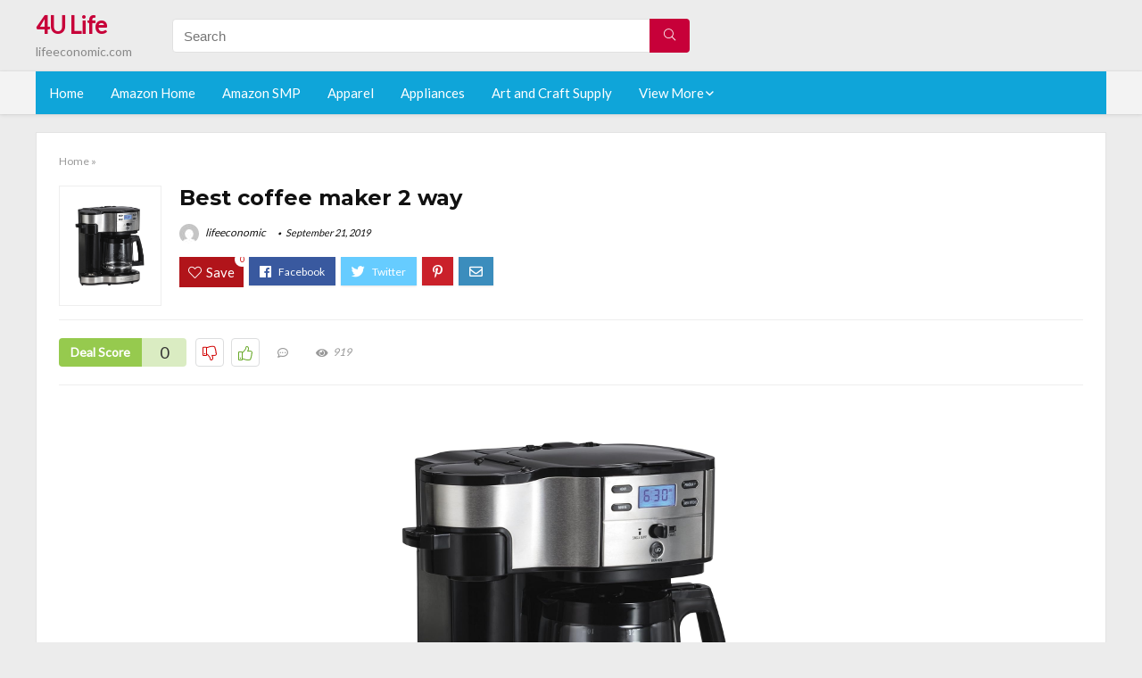

--- FILE ---
content_type: text/html; charset=UTF-8
request_url: https://lifeeconomic.com/best-coffee-maker-2-way/
body_size: 25475
content:
<!DOCTYPE html>
<!--[if IE 8]>    <html class="ie8" lang="en-US"> <![endif]-->
<!--[if IE 9]>    <html class="ie9" lang="en-US"> <![endif]-->
<!--[if (gt IE 9)|!(IE)] lang="en-US"><![endif]-->
<html lang="en-US">
<head>
<meta charset="utf-8" />
<meta name=viewport content="width=device-width, initial-scale=1.0" />
<meta name="msvalidate.01" content="2027245735BE1CCC2ECC188F2FA34BE3" />
<!-- feeds & pingback -->
<link rel="profile" href="https://gmpg.org/xfn/11" />
<link rel="pingback" href="https://lifeeconomic.com/xmlrpc.php" />
<!--[if lt IE 9]><script src="https://lifeeconomic.com/wp-content/themes/rehub/js/html5shiv.js"></script><![endif]-->	
<title>Best  coffee maker 2 way &#8211; 4U Life</title>
<link rel='dns-prefetch' href='//fonts.googleapis.com' />
<link rel='dns-prefetch' href='//s.w.org' />
<link href='https://fonts.gstatic.com' crossorigin rel='preconnect' />
<link rel="alternate" type="application/rss+xml" title="4U Life &raquo; Feed" href="https://lifeeconomic.com/feed/" />
<link rel="alternate" type="application/rss+xml" title="4U Life &raquo; Comments Feed" href="https://lifeeconomic.com/comments/feed/" />
<meta property="og:site_name" content="4U Life"/><meta property="og:url" content="https://lifeeconomic.com/best-coffee-maker-2-way/"/><meta property="og:title" content="Best  coffee maker 2 way"/><meta property="og:type" content="article"/><script type="application/ld+json">{"@context":"http:\/\/schema.org\/","@type":"Review","name":"Excellent","datePublished":"2019-09-21 00:37:34","dateModified":"2019-09-21 00:37:34","reviewBody":"Best best coffee maker 2 way: Top-Rated Brands & What to Buy","reviewRating":{"@type":"Rating","worstRating":"1","bestRating":"10","ratingValue":10},"author":{"@type":"Person","name":"lifeeconomic"},"itemReviewed":{"@type":"Thing","name":"Best  coffee maker 2 way"}}</script>		<script type="text/javascript">
			window._wpemojiSettings = {"baseUrl":"https:\/\/s.w.org\/images\/core\/emoji\/12.0.0-1\/72x72\/","ext":".png","svgUrl":"https:\/\/s.w.org\/images\/core\/emoji\/12.0.0-1\/svg\/","svgExt":".svg","source":{"concatemoji":"https:\/\/lifeeconomic.com\/wp-includes\/js\/wp-emoji-release.min.js?ver=5.2.23"}};
			!function(e,a,t){var n,r,o,i=a.createElement("canvas"),p=i.getContext&&i.getContext("2d");function s(e,t){var a=String.fromCharCode;p.clearRect(0,0,i.width,i.height),p.fillText(a.apply(this,e),0,0);e=i.toDataURL();return p.clearRect(0,0,i.width,i.height),p.fillText(a.apply(this,t),0,0),e===i.toDataURL()}function c(e){var t=a.createElement("script");t.src=e,t.defer=t.type="text/javascript",a.getElementsByTagName("head")[0].appendChild(t)}for(o=Array("flag","emoji"),t.supports={everything:!0,everythingExceptFlag:!0},r=0;r<o.length;r++)t.supports[o[r]]=function(e){if(!p||!p.fillText)return!1;switch(p.textBaseline="top",p.font="600 32px Arial",e){case"flag":return s([55356,56826,55356,56819],[55356,56826,8203,55356,56819])?!1:!s([55356,57332,56128,56423,56128,56418,56128,56421,56128,56430,56128,56423,56128,56447],[55356,57332,8203,56128,56423,8203,56128,56418,8203,56128,56421,8203,56128,56430,8203,56128,56423,8203,56128,56447]);case"emoji":return!s([55357,56424,55356,57342,8205,55358,56605,8205,55357,56424,55356,57340],[55357,56424,55356,57342,8203,55358,56605,8203,55357,56424,55356,57340])}return!1}(o[r]),t.supports.everything=t.supports.everything&&t.supports[o[r]],"flag"!==o[r]&&(t.supports.everythingExceptFlag=t.supports.everythingExceptFlag&&t.supports[o[r]]);t.supports.everythingExceptFlag=t.supports.everythingExceptFlag&&!t.supports.flag,t.DOMReady=!1,t.readyCallback=function(){t.DOMReady=!0},t.supports.everything||(n=function(){t.readyCallback()},a.addEventListener?(a.addEventListener("DOMContentLoaded",n,!1),e.addEventListener("load",n,!1)):(e.attachEvent("onload",n),a.attachEvent("onreadystatechange",function(){"complete"===a.readyState&&t.readyCallback()})),(n=t.source||{}).concatemoji?c(n.concatemoji):n.wpemoji&&n.twemoji&&(c(n.twemoji),c(n.wpemoji)))}(window,document,window._wpemojiSettings);
		</script>
		<style type="text/css">
img.wp-smiley,
img.emoji {
	display: inline !important;
	border: none !important;
	box-shadow: none !important;
	height: 1em !important;
	width: 1em !important;
	margin: 0 .07em !important;
	vertical-align: -0.1em !important;
	background: none !important;
	padding: 0 !important;
}
</style>
	<link rel='stylesheet' id='wp-block-library-css'  href='https://lifeeconomic.com/wp-includes/css/dist/block-library/style.min.css?ver=5.2.23' type='text/css' media='all' />
<link rel='stylesheet' id='dashicons-css'  href='https://lifeeconomic.com/wp-includes/css/dashicons.min.css?ver=5.2.23' type='text/css' media='all' />
<link rel='stylesheet' id='default_font-css'  href='//fonts.googleapis.com/css?family=Noto+Serif%3A400%2C700&#038;ver=5.2.23' type='text/css' media='all' />
<link rel='stylesheet' id='head_nav-css'  href='//fonts.googleapis.com/css?family=Montserrat%3A700&#038;ver=5.2.23' type='text/css' media='all' />
<link rel='stylesheet' id='Lato-css'  href='//fonts.googleapis.com/css?family=Lato%3Anormal&#038;subset=latin&#038;ver=5.2.23' type='text/css' media='all' />
<link rel='stylesheet' id='parent-style-css'  href='https://lifeeconomic.com/wp-content/themes/rehub/style.css?ver=8.5.3' type='text/css' media='all' />
<link rel='stylesheet' id='eggrehub-css'  href='https://lifeeconomic.com/wp-content/themes/rehub/css/eggrehub.css?ver=8.5.3' type='text/css' media='all' />
<link rel='stylesheet' id='rhstyle-css'  href='https://lifeeconomic.com/wp-content/themes/rehub-things/style.css?ver=8.5.3' type='text/css' media='all' />
<link rel='stylesheet' id='responsive-css'  href='https://lifeeconomic.com/wp-content/themes/rehub/css/responsive.css?ver=8.5.3' type='text/css' media='all' />
<link rel='stylesheet' id='rehub_shortcode-css'  href='https://lifeeconomic.com/wp-content/themes/rehub/shortcodes/css/css.css?ver=8.5.3' type='text/css' media='all' />
<link rel='stylesheet' id='rehubfontawesome-css'  href='https://lifeeconomic.com/wp-content/themes/rehub/vafpress-framework/public/css/vendor/font-awesome.min.css?ver=5.0.9' type='text/css' media='all' />
<script type='text/javascript' src='https://lifeeconomic.com/wp-includes/js/jquery/jquery.js?ver=1.12.4-wp'></script>
<script type='text/javascript' src='https://lifeeconomic.com/wp-includes/js/jquery/jquery-migrate.min.js?ver=1.4.1'></script>
<script type='text/javascript'>
/* <![CDATA[ */
var ceggPriceAlert = {"ajaxurl":"https:\/\/lifeeconomic.com\/wp-admin\/admin-ajax.php","nonce":"ce2cc97e42"};
/* ]]> */
</script>
<script type='text/javascript' src='https://lifeeconomic.com/wp-content/plugins/content-egg/res/js/price_alert.js?ver=5.2.23'></script>
<script type='text/javascript'>
/* <![CDATA[ */
var postviewvar = {"rhpost_ajax_url":"https:\/\/lifeeconomic.com\/wp-content\/themes\/rehub\/functions\/rehub_ajax.php","post_id":"1486"};
/* ]]> */
</script>
<script type='text/javascript' src='https://lifeeconomic.com/wp-content/themes/rehub/js/postviews.js?ver=5.2.23'></script>
<link rel='https://api.w.org/' href='https://lifeeconomic.com/wp-json/' />
<link rel="EditURI" type="application/rsd+xml" title="RSD" href="https://lifeeconomic.com/xmlrpc.php?rsd" />
<link rel="wlwmanifest" type="application/wlwmanifest+xml" href="https://lifeeconomic.com/wp-includes/wlwmanifest.xml" /> 
<link rel='prev' title='Best cheap individual coffee maker' href='https://lifeeconomic.com/cheap-individual-coffee-maker/' />
<link rel='next' title='Best nespresso coffee maker essenza' href='https://lifeeconomic.com/nespresso-coffee-maker-essenza/' />
<meta name="generator" content="WordPress 5.2.23" />
<link rel="canonical" href="https://lifeeconomic.com/best-coffee-maker-2-way/" />
<link rel='shortlink' href='https://lifeeconomic.com/?p=1486' />
<link rel="alternate" type="application/json+oembed" href="https://lifeeconomic.com/wp-json/oembed/1.0/embed?url=https%3A%2F%2Flifeeconomic.com%2Fbest-coffee-maker-2-way%2F" />
<link rel="alternate" type="text/xml+oembed" href="https://lifeeconomic.com/wp-json/oembed/1.0/embed?url=https%3A%2F%2Flifeeconomic.com%2Fbest-coffee-maker-2-way%2F&#038;format=xml" />
<style>[class$="woocommerce-product-gallery__trigger"] {visibility:hidden;}</style><!-- Schema optimized by Schema Pro --><script type="application/ld+json">{"@context":"https:\/\/schema.org","@type":"Review","name":"Best  coffee maker 2 way","image":{"@type":"ImageObject","url":"https:\/\/images-na.ssl-images-amazon.com\/images\/I\/812hhq7hAjL._SL1500_.jpg"},"itemReviewed":{"@type":"product","name":"Best  coffee maker 2 way"},"reviewRating":{"@type":"Rating","ratingValue":"5"},"reviewBody":"Best  coffee maker 2 way","description":"Best  coffee maker 2 way","url":"https:\/\/lifeeconomic.com","datePublished":"2019-09-21T00:37:34","author":{"@type":"Person","name":"lifeeconomic","sameAs":""},"publisher":{"@type":"Organization","name":"lifeeconomic"}}</script><!-- / Schema optimized by Schema Pro --><!-- sitelink-search-box Schema optimized by Schema Pro --><script type="application/ld+json">{"@context":"https:\/\/schema.org","@type":"WebSite","name":"4U Life","url":"https:\/\/lifeeconomic.com","potentialAction":[{"@type":"SearchAction","target":"https:\/\/lifeeconomic.com\/?s={search_term_string}","query-input":"required name=search_term_string"}]}</script><!-- / sitelink-search-box Schema optimized by Schema Pro --><!-- breadcrumb Schema optimized by Schema Pro --><script type="application/ld+json">{"@context":"https:\/\/schema.org","@type":"BreadcrumbList","itemListElement":[{"@type":"ListItem","position":1,"item":{"@id":"https:\/\/lifeeconomic.com\/","name":"Home"}},{"@type":"ListItem","position":2,"item":{"@id":"https:\/\/lifeeconomic.com\/best-coffee-maker-2-way\/","name":"Best  coffee maker 2 way"}}]}</script><!-- / breadcrumb Schema optimized by Schema Pro --><style type="text/css"> .main-nav{box-shadow:0 1px 4px rgba(0,0,0,0.1),0 0 0 1px rgba(0,0,0,0.03);}.priced_block .btn_offer_block,.rh-deal-compact-btn,.wpsm-button.rehub_main_btn,input[type="submit"],.woocommerce div.product p.price,.rehub_feat_block div.offer_title,.rh_wrapper_video_playlist .rh_video_title_and_time .rh_video_title,.main_slider .flex-overlay h2,.main_slider .flex-overlay a.btn_more,.re-line-badge,.related_articles ul li > a,h1,h2,h3,h4,h5,h6,.tabs-menu li,.cats_def a,.btn_more,.widget.tabs > ul > li,.widget .title,.title h1,.title h5,.small_post blockquote p,.related_articles .related_title,#comments .title_comments,.commentlist .comment-author .fn,.commentlist .comment-author .fn a,#commentform #submit,.media_video > p,.rate_bar_wrap .review-top .review-text span.review-header,.ap-pro-form-field-wrapper input[type="submit"],.vc_btn3,.wpsm-numbox.wpsm-style6 span.num,.wpsm-numbox.wpsm-style5 span.num,.woocommerce ul.product_list_widget li a,.widget.better_woocat,.re-compare-destin.wpsm-button,.rehub-main-font,.vc_general.vc_btn3,.cegg-list-logo-title,.logo .textlogo,.woocommerce .summary .masked_coupon,.woocommerce a.woo_loop_btn,.woocommerce input.button.alt,.woocommerce a.add_to_cart_button,.woocommerce .single_add_to_cart_button,.woocommerce div.product form.cart .button,.woocommerce .checkout-button.button,.woofiltersbig .prdctfltr_buttons a.prdctfltr_woocommerce_filter_submit,#buddypress input[type="submit"],#buddypress input[type="button"],#buddypress input[type="reset"],#buddypress button.submit,.wcv-grid a.button,input.gmw-submit,#ws-plugin--s2member-profile-submit,#rtmedia_create_new_album,input[type="submit"].dokan-btn-theme,a.dokan-btn-theme,.dokan-btn-theme,.woocommerce div.product .single_add_to_cart_button,.woocommerce div.product .summary .masked_coupon,.woocommerce div.product .summary .price,.wvm_plan,.wp-block-quote.is-style-large,.wp-block-button .wp-block-button__link{font-family:"Lato",trebuchet ms;font-weight:;font-style:;}.news .detail p,article,.small_post > p,.title_star_ajax,.breadcrumb,footer div.f_text,.header-top .top-nav li,.related_articles ul li > a,.commentlist .comment-content p,.sidebar,.prosconswidget,.rehub-body-font,body,.post{font-family:"Lato",arial !important;font-weight:normal!important;font-style:!important;}article,.post{font-size:16px;} .widget .title:after{border-bottom:2px solid #c70039;}.rehub-main-color-border,nav.top_menu > ul > li.vertical-menu.border-main-color .sub-menu,.rh-main-bg-hover:hover,.wp-block-quote,ul.def_btn_link_tabs li.active a,.wp-block-pullquote{border-color:#c70039;}.wpsm_promobox.rehub_promobox{border-left-color:#c70039!important;}.top_rating_block .top_rating_item .rating_col a.read_full,.color_link{color:#c70039 !important;}.search-header-contents{border-top-color:#c70039;}.wpb_content_element.wpsm-tabs.n_b_tab .wpb_tour_tabs_wrapper .wpb_tabs_nav .ui-state-active a{border-bottom:3px solid #c70039 !important}.featured_slider:hover .score,.top_chart_controls .controls:hover,article.post .wpsm_toplist_heading:before{border-color:#c70039;}.btn_more:hover,.small_post .overlay .btn_more:hover,.tw-pagination .current{border:1px solid #c70039;color:#fff}.wpsm-tabs ul.ui-tabs-nav .ui-state-active a,.rehub_woo_review .rehub_woo_tabs_menu li.current{border-top:3px solid #c70039;}.wps_promobox{border-left:3px solid #c70039;}.gallery-pics .gp-overlay{box-shadow:0 0 0 4px #c70039 inset;}.post .rehub_woo_tabs_menu li.current,.woocommerce div.product .woocommerce-tabs ul.tabs li.active{border-top:2px solid #c70039;}.rething_item a.cat{border-bottom-color:#c70039}nav.top_menu ul li ul{border-bottom:2px solid #c70039;}.widget.deal_daywoo,.elementor-widget .deal_daywoo{border:3px solid #c70039;padding:20px;background:#fff;}.deal_daywoo .wpsm-bar-bar{background-color:#c70039 !important} #buddypress div.item-list-tabs ul li.selected a span,#buddypress div.item-list-tabs ul li.current a span,#buddypress div.item-list-tabs ul li a span,.user-profile-div .user-menu-tab > li.active > a,.user-profile-div .user-menu-tab > li.active > a:focus,.user-profile-div .user-menu-tab > li.active > a:hover,.slide .news_cat a,.news_in_thumb:hover .news_cat a,.news_out_thumb:hover .news_cat a,.col-feat-grid:hover .news_cat a,.carousel-style-deal .re_carousel .controls,.re_carousel .controls:hover,.openedprevnext .postNavigation a,.postNavigation a:hover,.top_chart_pagination a.selected,.flex-control-paging li a.flex-active,.flex-control-paging li a:hover,.widget_edd_cart_widget .edd-cart-number-of-items .edd-cart-quantity,.btn_more:hover,.tabs-menu li:hover,.tabs-menu li.current,.featured_slider:hover .score,#bbp_user_edit_submit,.bbp-topic-pagination a,.bbp-topic-pagination a,.custom-checkbox label.checked:after,.slider_post .caption,ul.postpagination li.active a,ul.postpagination li:hover a,ul.postpagination li a:focus,.top_theme h5 strong,.re_carousel .text:after,#topcontrol:hover,.main_slider .flex-overlay:hover a.read-more,.rehub_chimp #mc_embed_signup input#mc-embedded-subscribe,#rank_1.top_rating_item .rank_count,#toplistmenu > ul li:before,.rehub_chimp:before,.wpsm-members > strong:first-child,.r_catbox_btn,.wpcf7 .wpcf7-submit,.comm_meta_wrap .rh_user_s2_label,.wpsm_pretty_hover li:hover,.wpsm_pretty_hover li.current,.rehub-main-color-bg,.togglegreedybtn:after,.rh-bg-hover-color:hover .news_cat a,.rh-main-bg-hover:hover,.rh_wrapper_video_playlist .rh_video_currently_playing,.rh_wrapper_video_playlist .rh_video_currently_playing.rh_click_video:hover,.rtmedia-list-item .rtmedia-album-media-count,.tw-pagination .current,.dokan-dashboard .dokan-dash-sidebar ul.dokan-dashboard-menu li.active,.dokan-dashboard .dokan-dash-sidebar ul.dokan-dashboard-menu li:hover,.dokan-dashboard .dokan-dash-sidebar ul.dokan-dashboard-menu li.dokan-common-links a:hover,#ywqa-submit-question,.woocommerce .widget_price_filter .ui-slider .ui-slider-range,.rh-hov-bor-line > a:after,nav.top_menu > ul:not(.off-canvas) > li > a:after,.rh-border-line:after{background:#c70039;}@media (max-width:767px){.postNavigation a{background:#c70039;}}.rh-main-bg-hover:hover{color:#fff !important} a,.carousel-style-deal .deal-item .priced_block .price_count ins,nav.top_menu ul li.menu-item-has-children ul li.menu-item-has-children > a:before,.top_chart_controls .controls:hover,.flexslider .fa-pulse,.footer-bottom .widget .f_menu li a:hover,.comment_form h3 a,.bbp-body li.bbp-forum-info > a:hover,.bbp-body li.bbp-topic-title > a:hover,#subscription-toggle a:before,#favorite-toggle a:before,.aff_offer_links .aff_name a,.rh-deal-price,.commentlist .comment-content small a,.related_articles .title_cat_related a,article em.emph,.campare_table table.one td strong.red,.sidebar .tabs-item .detail p a,.footer-bottom .widget .title span,footer p a,.welcome-frase strong,article.post .wpsm_toplist_heading:before,.post a.color_link,.categoriesbox:hover h3 a:after,.bbp-body li.bbp-forum-info > a,.bbp-body li.bbp-topic-title > a,.widget .title i,.woocommerce-MyAccount-navigation ul li.is-active a,.category-vendormenu li.current a,.deal_daywoo .title,.rehub-main-color,.wpsm_pretty_colored ul li.current a,.wpsm_pretty_colored ul li.current,.rh-heading-hover-color:hover h2 a,.rh-heading-hover-color:hover h3 a,.rh-heading-hover-color:hover h4 a,.rh-heading-hover-color:hover h5 a,.rh-heading-icon:before,.widget_layered_nav ul li.chosen a:before,.wp-block-quote.is-style-large p,ul.page-numbers li span.current,ul.page-numbers li a:hover,ul.page-numbers li.active a,.page-link > span:not(.page-link-title),blockquote:not(.wp-block-quote) p,span.re_filtersort_btn:hover,span.active.re_filtersort_btn{color:#c70039;} .page-link > span:not(.page-link-title),.postimagetrend .title,.widget.widget_affegg_widget .title,.widget.top_offers .title,.widget.cegg_widget_products .title,header .header_first_style .search form.search-form [type="submit"],header .header_eight_style .search form.search-form [type="submit"],.more_post a,.more_post span,.filter_home_pick span.active,.filter_home_pick span:hover,.filter_product_pick span.active,.filter_product_pick span:hover,.rh_tab_links a.active,.rh_tab_links a:hover,.wcv-navigation ul.menu li.active,.wcv-navigation ul.menu li:hover a,form.search-form [type="submit"],.rehub-sec-color-bg,input#ywqa-submit-question,input#ywqa-send-answer,.woocommerce button.button.alt,.tabsajax span.active.re_filtersort_btn{background:#c70039 !important;color:#fff !important;outline:0}.widget.widget_affegg_widget .title:after,.widget.top_offers .title:after,.vc_tta-tabs.wpsm-tabs .vc_tta-tab.vc_active,.vc_tta-tabs.wpsm-tabs .vc_tta-panel.vc_active .vc_tta-panel-heading,.widget.cegg_widget_products .title:after{border-top-color:#c70039 !important;}.page-link > span:not(.page-link-title){border:1px solid #c70039;}.page-link > span:not(.page-link-title),.header_first_style .search form.search-form [type="submit"] i{color:#fff !important;}.rh_tab_links a.active,.rh_tab_links a:hover,.rehub-sec-color-border,nav.top_menu > ul > li.vertical-menu.border-sec-color > .sub-menu{border-color:#c70039}.rh_wrapper_video_playlist .rh_video_currently_playing,.rh_wrapper_video_playlist .rh_video_currently_playing.rh_click_video:hover{background-color:#c70039;box-shadow:1200px 0 0 #c70039 inset;}.rehub-sec-color{color:#c70039} .price_count,.rehub_offer_coupon,#buddypress .dir-search input[type=text],.gmw-form-wrapper input[type=text],.gmw-form-wrapper select,.rh_post_layout_big_offer .priced_block .btn_offer_block,#buddypress a.button,.btn_more,#main_header .wpsm-button,#rh-header-cover-image .wpsm-button,#wcvendor_image_bg .wpsm-button,.rate-bar-bar,.rate-bar,.rehub-main-smooth,.re_filter_instore span.re_filtersort_btn:hover,.re_filter_instore span.active.re_filtersort_btn{border-radius:100px}.news .priced_block .price_count,.blog_string .priced_block .price_count,.main_slider .price_count{margin-right:5px}.right_aff .priced_block .btn_offer_block,.right_aff .priced_block .price_count{border-radius:0 !important}form.search-form.product-search-form input[type="text"]{border-radius:4px 0 0 4px;}form.search-form [type="submit"]{border-radius:0 4px 4px 0;}.rtl form.search-form.product-search-form input[type="text"]{border-radius:0 4px 4px 0;}.rtl form.search-form [type="submit"]{border-radius:4px 0 0 4px;}.woocommerce .products.grid_woo .product,.rh_offer_list .offer_thumb .deal_img_wrap,.rehub_chimp #mc_embed_signup input.email,#mc_embed_signup input#mc-embedded-subscribe,.grid_onsale,.def_btn,input[type="submit"],input[type="button"],input[type="reset"],.wpsm-button,#buddypress div.item-list-tabs ul li a,#buddypress .standard-form input[type=text],#buddypress .standard-form textarea{border-radius:5px}.news-community,.review-top .overall-score,.rate_bar_wrap,.rh_offer_list,.woo-tax-logo,#buddypress form#whats-new-form,#buddypress div#invite-list,#buddypress #send-reply div.message-box,.rehub-sec-smooth,#wcfm-main-contentainer #wcfm-content,.wcfm_welcomebox_header{border-radius:8px}.review-top .overall-score span.overall-text{border-radius:0 0 8px 8px}.rh_offer_list .coupon_btn:before{right:-28px} .woocommerce .summary .masked_coupon,.woocommerce a.woo_loop_btn,.woocommerce input.button.alt,.woocommerce a.add_to_cart_button,.woocommerce-page a.add_to_cart_button,.woocommerce .single_add_to_cart_button,.woocommerce div.product form.cart .button,.woocommerce .checkout-button.button,.woofiltersbig .prdctfltr_buttons a.prdctfltr_woocommerce_filter_submit,.priced_block .btn_offer_block,.priced_block .button,.rh-deal-compact-btn,input.mdf_button,#buddypress input[type="submit"],#buddypress input[type="button"],#buddypress input[type="reset"],#buddypress button.submit,.wpsm-button.rehub_main_btn,.wcv-grid a.button,input.gmw-submit,#ws-plugin--s2member-profile-submit,#rtmedia_create_new_album,input[type="submit"].dokan-btn-theme,a.dokan-btn-theme,.dokan-btn-theme,#wcfm_membership_container a.wcfm_submit_button,.woocommerce button.button,.rehub-main-btn-bg{background:none #c70039 !important;color:#fff !important;border:none !important;text-decoration:none !important;outline:0;box-shadow:-1px 6px 19px rgba(199,0,57,0.25) !important;border-radius:100px !important;}.woocommerce a.woo_loop_btn:hover,.woocommerce input.button.alt:hover,.woocommerce a.add_to_cart_button:hover,.woocommerce-page a.add_to_cart_button:hover,.woocommerce a.single_add_to_cart_button:hover,.woocommerce-page a.single_add_to_cart_button:hover,.woocommerce div.product form.cart .button:hover,.woocommerce-page div.product form.cart .button:hover,.woocommerce .checkout-button.button:hover,.woofiltersbig .prdctfltr_buttons a.prdctfltr_woocommerce_filter_submit:hover,.priced_block .btn_offer_block:hover,.wpsm-button.rehub_main_btn:hover,#buddypress input[type="submit"]:hover,#buddypress input[type="button"]:hover,#buddypress input[type="reset"]:hover,#buddypress button.submit:hover,.small_post .btn:hover,.ap-pro-form-field-wrapper input[type="submit"]:hover,.wcv-grid a.button:hover,#ws-plugin--s2member-profile-submit:hover,input[type="submit"].dokan-btn-theme:hover,a.dokan-btn-theme:hover,.dokan-btn-theme:hover,.rething_button .btn_more:hover,#wcfm_membership_container a.wcfm_submit_button:hover,.woocommerce button.button:hover,.rehub-main-btn-bg:hover{background:none #c70039 !important;color:#fff !important;box-shadow:-1px 6px 13px rgba(199,0,57,0.45) !important;border-color:transparent;}.woocommerce a.woo_loop_btn:active,.woocommerce .button.alt:active,.woocommerce a.add_to_cart_button:active,.woocommerce-page a.add_to_cart_button:active,.woocommerce a.single_add_to_cart_button:active,.woocommerce-page a.single_add_to_cart_button:active,.woocommerce div.product form.cart .button:active,.woocommerce-page div.product form.cart .button:active,.woocommerce .checkout-button.button:active,.woofiltersbig .prdctfltr_buttons a.prdctfltr_woocommerce_filter_submit:active,.wpsm-button.rehub_main_btn:active,#buddypress input[type="submit"]:active,#buddypress input[type="button"]:active,#buddypress input[type="reset"]:active,#buddypress button.submit:active,.ap-pro-form-field-wrapper input[type="submit"]:active,.wcv-grid a.button:active,#ws-plugin--s2member-profile-submit:active,input[type="submit"].dokan-btn-theme:active,a.dokan-btn-theme:active,.dokan-btn-theme:active,.woocommerce button.button:active,.rehub-main-btn-bg:active{background:none #c70039 !important;box-shadow:0 1px 0 #999 !important;top:2px;color:#fff !important;}.rehub_btn_color{background-color:#c70039;border:1px solid #c70039;}.rething_button .btn_more{border:1px solid #c70039;color:#c70039;}.rething_button .priced_block.block_btnblock .price_count{color:#c70039;font-weight:normal;}.widget_merchant_list .buttons_col{background-color:#c70039 !important;}@media (max-width:767px){#float-panel-woo-area{border-top:1px solid #c70039}}.deal_daywoo .price{color:#c70039}</style><style>#toplistmenu ul li a {
    font-size: 14px;
    line-height: 16px;
    font-weight: bold;
}

#toplistmenu ul li {
    padding: 20px 15px 20px 5px;
}

#toplistmenu > ul li:before {
    margin: 3px 20px 25px 15px;
}


article h2{
    font-size: 18px;
    line-height: 20px;
}
.flexslider.media_slider .slides img{
  max-height: 500px !important;
width:auto;
}
.title_single_area h1::first-letter {
 text-transform: uppercase;
}
.small_post figure > a img{
max-height: 500px !important;
width:auto;
}
.sidebar{
display:none
}
.main-side{
width:100%
}
/* 06 :Header > Menu */
.main-navigation > div > ul {
	background-color: #0fa5d9;
	height: 48px;
	line-height: 48px;
}

.main-navigation ul {
	list-style: none;
	margin: 0;
	padding-left: 0;
}

.main-navigation li {
	float: left;
	position: relative;
	padding: 0;
	margin: 0;
}

.main-navigation li:first-child {
	margin-left: 0;
}

.main-navigation a {
	color: #fff;
	text-decoration: none;
	display: inline-block;
	height: 48px;
	line-height: 48px;
	padding: 0 1em;
}

.main-navigation > .menu > ul > li > a:hover,
.main-navigation > div > ul > li > a:hover {
	color: #fff;
}

.main-navigation > .menu > ul > li.page_item_has_children > a,
.main-navigation > div > ul > li.menu-item-has-children > a {
	padding-right: 18px;
}

.main-navigation > .menu > ul > li.page_item_has_children > a:before,
.main-navigation > div > ul > li.menu-item-has-children > a:before {
	font: 14px Font Awesome\ 5 Pro;
    content: '\f107';
	font-style: normal !important;
	font-weight: normal !important;
	font-variant: normal !important;
	text-transform: none !important;
	speak: none;
	line-height: 1;
	-webkit-font-smoothing: antialiased;
	-moz-osx-font-smoothing: grayscale;	
	position: absolute;
	right: 2px;
	top: 18px;		
	font-size: 14px;
	width: 14px;
	text-align: left;
	display: inline-block;
}

.main-navigation li:hover a,
.main-navigation li:focus a {
	background-color: rgba(255,255,255,0.2);
}

.main-navigation > div > ul > li:hover > ul,
.main-navigation > .menu > ul > li:hover > ul {
	visibility: visible;
	opacity: 1;
}

.main-navigation ul ul {
	visibility: hidden;
	opacity: 0;
	width: 180px;
	position: absolute;
	top: 48px;
	left: 0;
	z-index: 99999;
	background: #fff;
	-webkit-box-shadow: 0 1px 2px rgba(0,0,0,0.1);
	box-shadow: 0 1px 2px rgba(0,0,0,0.1);
	-webkit-transition: all 0.4s ease-in-out 0s;
	transition: all 0.4s ease-in-out 0s;
}

.main-navigation ul ul:after {
   	border-bottom: 6px solid #fff;
    border-left: 6px solid rgba(0, 0, 0, 0);
    border-right: 6px solid rgba(0, 0, 0, 0);
    content: "";
    height: 0;
    margin: 0 auto 0 -4px;
    position: absolute;
    text-align: center;
    width: 0;
    left: 1em;
    top: -6px;
}

.main-navigation ul ul li {
	float: none;
	margin: 0;
	border-top: 1px dashed rgba(0,0,0,0.1);
}

.main-navigation ul ul li:first-child {
	border: 0;
}

.main-navigation ul ul a {
	color: #656565;
	display: block;
	height: auto;
    line-height: 1.5;
    padding: 0.75em 1em;
    background: #fff;
}

.main-navigation ul li:hover ul a,
.main-navigation ul li:focus ul a {
	background: #fff;
}

.main-navigation ul ul a:hover,
.main-navigation ul ul a:focus {
	color: #0fa5d9;
}

.main-navigation ul ul ul {
	display: none;
	visibility: visible;
	opacity: 1;
	left: 100%;
	top: 0;
}

.main-navigation ul ul ul:after {
	content: none;
}

.main-navigation ul ul li:hover ul {
	display: block;
}

.main-navigation li:hover > a {
}

.main-navigation ul ul :hover > a {
}

.main-navigation ul ul a:hover {
}

.main-navigation li.current_page_item a,
.main-navigation li.current-menu-item a {
}

/* 06 :Header > Small menu */

.menu-toggle {
	cursor: pointer;
	margin: 8px auto;
	text-align: center;
}

.menu-toggle:before {
	content: url('images/icon-toggle.png');
	display: inline-block;
	width: 24px;
	height: 24px;
	vertical-align: middle;
}

.main-small-navigation {
	background: transparent;
}

.main-small-navigation .menu {
	display: none;
	margin: 0;
	padding: 0;
}

.main-small-navigation .menu a {
	color: #fff;
	display: block;
	float: none;
	border-bottom: 1px solid #444;
	padding: 0.75em;
}

.main-small-navigation > .menu > ul,
.main-small-navigation > div > .menu {
	position: absolute;
	width: 180px;
	top: 40px;
	right: 0;
	margin: 0;
	padding: 0;
	background: #333;
	z-index: 999;
}

.main-small-navigation .menu li {
	padding: 0;
	list-style-type: none;
}

.main-small-navigation .menu ul,
.main-small-navigation .menu ul ul {
	margin: 0;
	padding: 0;
}

.main-small-navigation .menu ul ul li {
	padding: 0;
}
.rh-flex-eq-height img {
    height: 250px;
}
ul.children{
  max-height: 350px;
  overflow: scroll;
}
/* 06 :Header > Menu */
.main-navigation > div > ul {
	background-color: #0fa5d9;
	height: 48px;
	line-height: 48px;
}

.main-navigation ul {
	list-style: none;
	margin: 0;
	padding-left: 0;
}

.main-navigation li {
	float: left;
	position: relative;
	padding: 0;
	margin: 0;
}

.main-navigation li:first-child {
	margin-left: 0;
}

.main-navigation a {
	color: #fff;
	text-decoration: none;
	display: inline-block;
	height: 48px;
	line-height: 48px;
	padding: 0 1em;
}

.main-navigation > .menu > ul > li > a:hover,
.main-navigation > div > ul > li > a:hover {
	color: #fff;
}

.main-navigation > .menu > ul > li.page_item_has_children > a,
.main-navigation > div > ul > li.menu-item-has-children > a {
	padding-right: 18px;
}

.main-navigation > .menu > ul > li.page_item_has_children > a:before,
.main-navigation > div > ul > li.menu-item-has-children > a:before {
	font: 14px Font Awesome\ 5 Pro;
    content: '\f107';
	font-style: normal !important;
	font-weight: normal !important;
	font-variant: normal !important;
	text-transform: none !important;
	speak: none;
	line-height: 1;
	-webkit-font-smoothing: antialiased;
	-moz-osx-font-smoothing: grayscale;	
	position: absolute;
	right: 2px;
	top: 18px;		
	font-size: 14px;
	width: 14px;
	text-align: left;
	display: inline-block;
}

.main-navigation li:hover a,
.main-navigation li:focus a {
	background-color: rgba(255,255,255,0.2);
}

.main-navigation > div > ul > li:hover > ul,
.main-navigation > .menu > ul > li:hover > ul {
	visibility: visible;
	opacity: 1;
}

.main-navigation ul ul {
	visibility: hidden;
	opacity: 0;
	width: 180px;
	position: absolute;
	top: 48px;
	left: 0;
	z-index: 99999;
	background: #fff;
	-webkit-box-shadow: 0 1px 2px rgba(0,0,0,0.1);
	box-shadow: 0 1px 2px rgba(0,0,0,0.1);
	-webkit-transition: all 0.4s ease-in-out 0s;
	transition: all 0.4s ease-in-out 0s;
}

.main-navigation ul ul:after {
   	border-bottom: 6px solid #fff;
    border-left: 6px solid rgba(0, 0, 0, 0);
    border-right: 6px solid rgba(0, 0, 0, 0);
    content: "";
    height: 0;
    margin: 0 auto 0 -4px;
    position: absolute;
    text-align: center;
    width: 0;
    left: 1em;
    top: -6px;
}

.main-navigation ul ul li {
	float: none;
	margin: 0;
	border-top: 1px dashed rgba(0,0,0,0.1);
}

.main-navigation ul ul li:first-child {
	border: 0;
}

.main-navigation ul ul a {
	color: #656565;
	display: block;
	height: auto;
    line-height: 1.5;
    padding: 0.75em 1em;
    background: #fff;
}

.main-navigation ul li:hover ul a,
.main-navigation ul li:focus ul a {
	background: #fff;
}

.main-navigation ul ul a:hover,
.main-navigation ul ul a:focus {
	color: #0fa5d9;
}

.main-navigation ul ul ul {
	display: none;
	visibility: visible;
	opacity: 1;
	left: 100%;
	top: 0;
}

.main-navigation ul ul ul:after {
	content: none;
}

.main-navigation ul ul li:hover ul {
	display: block;
}

.main-navigation li:hover > a {
}

.main-navigation ul ul :hover > a {
}

.main-navigation ul ul a:hover {
}

.main-navigation li.current_page_item a,
.main-navigation li.current-menu-item a {
}

/* 06 :Header > Small menu */

.menu-toggle {
	cursor: pointer;
	margin: 8px auto;
	text-align: center;
}

.menu-toggle:before {
	content: url('images/icon-toggle.png');
	display: inline-block;
	width: 24px;
	height: 24px;
	vertical-align: middle;
}

.main-small-navigation {
	background: transparent;
}

.main-small-navigation .menu {
	display: none;
	margin: 0;
	padding: 0;
}

.main-small-navigation .menu a {
	color: #fff;
	display: block;
	float: none;
	border-bottom: 1px solid #444;
	padding: 0.75em;
}

.main-small-navigation > .menu > ul,
.main-small-navigation > div > .menu {
	position: absolute;
	width: 180px;
	top: 40px;
	right: 0;
	margin: 0;
	padding: 0;
	background: #333;
	z-index: 999;
}

.main-small-navigation .menu li {
	padding: 0;
	list-style-type: none;
}

.main-small-navigation .menu ul,
.main-small-navigation .menu ul ul {
	margin: 0;
	padding: 0;
}

.main-small-navigation .menu ul ul li {
	padding: 0;
}
#toplistmenu ul li a {
    font-size: 14px;
    line-height: 16px;
    font-weight: bold;
}

#toplistmenu ul li {
    padding: 20px 15px 20px 5px;
}

#toplistmenu > ul li:before {
    margin: 3px 20px 25px 15px;
}
.sidebar{
display:none
}
.main-side{
width:100%
}


article h2{
    font-size: 18px;
    line-height: 20px;
}
.flexslider.media_slider .slides img{
  max-height: 500px !important;
width:auto;
}
.title_single_area h1::first-letter {
 text-transform: uppercase;
}
.small_post figure > a img{
max-height: 500px !important;
width:auto;
}

.product_egg.single_product_egg {
    border-bottom: 0px !important;
    margin-bottom: 0px !important;
}
.col_wrap_two .col_item{
    margin: 0 2.5% 0px !important;
}
.rh-flex-eq-height img{
 height:250px;
}
.main-navigation ul ul{
max-height:300px;
overflow: scroll;
}
.table_view_block{
	padding:0px;
	margin:0px;
	border-bottom:1px solid #ddd;
	border-left:1px solid #ddd;
	border-right:1px solid #ddd;
	clear: both;
	display:table;
	overflow: hidden;
    position: relative;
    width: 100%;
    background-color: #fff;
}
.review_tabs_header{
    height: 45px;
    font-weight: bold;
	display:table-row;
	background-color:#ebf6e0;
}
.service-button{
    display:none;
}
.btn_offer_block,.offer_button{
	padding: 10px;
  color: white !important;
  background-color: #f47555;
}
.priced_block {
	text-align:center;
}
.wpsm_toplist_heading{
	padding:20px 0px;
	font-weight:bold;
}
.image.col_item{
	text-align:center;
}
.lazyimages{
	max-height:500px;
	width:auto;
}
.rehub_bordered_block {
    border: 1px solid #ddd;
    box-shadow: 0 0 20px #F0F0F0;
    margin-bottom: 25px;
    padding: 18px 16px;
    overflow: hidden;
    clear: both;
    position: relative;
    background-color: #fff;
}
.table_view_block .offer_thumb {
    position: relative;
    float: none;
    margin: 0;
    display: table-cell;
    min-width: 100px;
    vertical-align: middle;
    text-align: center;
    width: 100px;
    padding-right: 10px;
    padding-left: 5px;
}
.table_view_block .desc_col {
    padding: 0px 5px 0px;
    display: table-cell;
    vertical-align: middle;
}
.review_tabs .desc_col {
    padding: 10px 5px 0px;
}
.table_view_block .buttons_col {
    text-align: center;
    display: table-cell;
    vertical-align: middle;
}
.top_rating_item .buttons_col, .top_rating_block.list_style_rating .top_rating_item>div.buttons_col, .table_view_block .buttons_col, .top_table_block .top_rating_item td.buttons_col {
    padding: 15px 25px;
    width: 210px;
}

.radial-progress {
    width: 65px;
    height: 65px;
    background-color: #29B2ED;
    border-radius: 50%;
    margin: 0 auto;
    position: relative;
}
.radial-progress .inset {
    color: #111111;
    width: 55px;
    height: 55px;
    position: absolute;
    margin-left: 5px;
    margin-top: 5px;
    background-color: #fbfbfb;
    border-radius: 50%;
    box-shadow: 6px 6px 10px rgba(0, 0, 0, 0.2);
}
.table_view_block h4.offer_title {
    margin: 0 0 15px 0;
}
.radial-progress .inset .percentage, .re_title_inmodal {
    font-size: 20px;
}

.radial-progress .inset .percentage {
    width: 55px;
    position: absolute;
    top: 50%;
    text-align: center;
    font: 700 23px/25px 'Roboto', Arial;
    margin-top: -12px;
}

.review_tabs{
	display:table-row
}
.review_tabs .offer_thumb{
	font-size:13px;
}
.review_tabs .offer_thumb .score{
	font-size:30px;
	font-weight: bold;
}
.review_tabs .offer_thumb .score::after{
  content: " ";
    background:url('[data-uri]');
    width: 30px;
    height: 26px;
    display: inline-block;
    background-size: 30px;
}
.review_tabs_header .offer_thumb{
	border-bottom: 1px solid #ddd;
	text-transform: uppercase;
}
.review_tabs_header .desc_col{
	border-bottom: 1px solid #ddd;
	text-transform: uppercase;
}
h4.offer_title{
    font-size:15px;
    font-weight:500;
}
h4.offer_brand{
 font-size:15px;
}
.offer_title a{
    color:#363a60;
}
.desc_col .sbutton{
    padding: 10px 20px;
    background-color: #e53278;
    color: white;
    border-radius: 20px;
}
.single-featured-image{
    max-width: 450px;
    margin: auto;
}
.single-post #sidebar{
    padding-top:55px;
}
.category #search-3{
    margin-top:81px;
}
.container {
    max-width: 1210px;
}
.single_post{
    padding-left:20px;
    padding-right:20px;
}
.single_post h2,h3{
    font-size:20px;
}
.score_col{
    background: #29B2ED;
    font-size: 12px;
    color: #fff;
    font-weight: bold;
    width: 65px;
    margin: 3px auto;
    height: 25px;
    line-height: 25px;
}
.featured-thumbnail {
    padding: 20px;
}
.featured-thumbnail img{
    width: 300px;
}
#Our_Promise_to_Readers{
    font-size:20px;
    text-align:center;
}
@media screen and (max-width: 767px)
{
    .review_tabs_header{
        display:none !important;
    }
    .review_tabs {
        width: 100%;
    }
}
.re-starburst.badge_2, .re-starburst.badge_2 span, .re-line-badge.badge_2, .re-ribbon-badge.badge_2 span {
    background: #FFBC00;
}

.re-ribbon-badge.left-badge span {
    transform: rotate(-45deg);
    right: 0;
}
.re-ribbon-badge span {
    font: bold 10px/28px Arial;
    color: #FFF;
    text-transform: uppercase;
    text-align: center;
    transform: rotate(45deg);
    width: 125px;
    display: block;
    background: #77B21D;
    box-shadow: 0 3px 10px -5px rgba(0, 0, 0, 1);
    position: absolute;
    top: 21px;
    right: -27px;
}
.re-ribbon-badge span::before {
    content: "";
    position: absolute;
    left: 0px;
    top: 100%;
    z-index: -1;
    border-left: 3px solid #333;
    border-right: 3px solid transparent;
    border-bottom: 3px solid transparent;
    border-top: 3px solid #333;
}
.re-ribbon-badge span::after {
    content: "";
    position: absolute;
    right: 0px;
    top: 100%;
    z-index: -1;
    border-left: 3px solid transparent;
    border-right: 3px solid #333;
    border-bottom: 3px solid transparent;
    border-top: 3px solid #333;
}
.re-ribbon-badge.left-badge {
    right: auto;
    left: -8px;
    text-align: left;
}
.re-ribbon-badge {
    -webkit-font-smoothing: antialiased;
    position: absolute;
    right: -5px;
    top: -5px;
    overflow: hidden;
    width: 100px;
    height: 100px;
    text-align: right;
    z-index: 2;
    pointer-events: none;
}
@media screen and (max-width: 767px)
{
    .table_view_block{
        padding:10px;
    }
    .table_view_block.first{
         border-top: 1px solid #ddd;
         padding:0px;
    }
    .offer_thumb, .table_view_block .offer_thumb {
        float: none;
        margin: 0 auto 15px;
        padding: 0;
        display: inline-block;
        width: 100%;
    }
    .table_view_block .desc_col, .table_view_block .buttons_col, .table_view_block .price_col, .top_table_block .buttons_col, .top_rating_item .buttons_col {
        display: block;
        padding: 0;
        text-align: center;
        margin: 0 auto 15px auto;
        width: auto;
        min-width: 1px;
    }
}
.featured-thumbnail img{
	max-height:250px;
	width:auto;
	max-width:350px;
}
#content_box article{
	height:460px
}
.related-posts article header{
	border:0px !important;
}
.col_wrap_two .col_item {
    width: 100%;
    margin: 0px;
    float: left;
}
.single_product_egg {
    border-bottom: 1px solid #ededed;
    margin-bottom: 0px;
    padding: 30px;
}
.rh-post-wrapper{
 padding: 30px;
}
.post .wpsm_toplist_heading::before {
	content:none;
}</style></head>
<body class="post-template-default single single-post postid-1486 single-format-standard supports-webp wp-schema-pro-1.4.0">
	               
<!-- Outer Start -->
<div class="rh-outer-wrap">
    <div id="top_ankor"></div>
    <!-- HEADER -->
            <header id="main_header" class="white_style">
            <div class="header_wrap">
                                                <!-- Logo section -->
<div class="logo_section_wrap">
    <div class="rh-container">
        <div class="logo-section rh-flex-center-align tabletblockdisplay header_seven_style clearfix">
            <div class="logo">
          		          			<div class="textlogo fontbold rehub-main-color">4U Life</div>
                    <div class="sloganlogo">lifeeconomic.com</div>
          		       
            </div>                       
            <div class="search head_search">
                                <form  role="search" method="get" class="search-form" action="https://lifeeconomic.com/">
  	<input type="text" name="s" placeholder="Search" class="re-ajax-search" autocomplete="off" data-posttype="post" data-enable_compare="1">
  	<input type="hidden" name="post_type" value="post" />  	<button type="submit" class="btnsearch"><i class="fal fa-search"></i></button>
</form>
<div class="re-aj-search-wrap"></div>            </div>
            <div class=" rh-flex-right-align">
                <div class="header-actions-logo rh-flex-right-align">
                    <div class="tabledisplay">
                         
                         
                                                                                   
                                                                        
                    </div>                     
                </div>  
            </div>                        
        </div>
    </div>
</div>
<!-- /Logo section -->  
<!-- Main Navigation -->
<div class="search-form-inheader header_icons_menu main-nav white_style">  
    <div class="main-navigation  rh-container"> 
	   <div class="menu"><ul style="height:48px"><li class="current_page_item"><a href="https://lifeeconomic.com/">Home</a></li>
			<!--Get all categories to add top menu items here -->
									<li class="page_item "><a href="https://lifeeconomic.com/category/Amazon-Home/" alt="Amazon Home">Amazon Home</a>
								
			</li>
			
			 
						<li class="page_item "><a href="https://lifeeconomic.com/category/Amazon_SMP/" alt="Amazon SMP">Amazon SMP</a>
								
			</li>
			
			 
						<li class="page_item "><a href="https://lifeeconomic.com/category/Apparel/" alt="Apparel">Apparel</a>
								
			</li>
			
			 
						<li class="page_item "><a href="https://lifeeconomic.com/category/Appliances/" alt="Appliances">Appliances</a>
								
			</li>
			
			 
						<li class="page_item "><a href="https://lifeeconomic.com/category/Art_and_Craft_Supply/" alt="Art and Craft Supply">Art and Craft Supply</a>
								
			</li>
			
			 
							<li class="page_item page_item_has_children"><a href="#" alt="View More">View More</a>
									<ul class="children">
								<li class="page_item"><a href="https://lifeeconomic.com/category/Arts_Crafts__Sewing/" alt="Arts, Crafts &amp; Sewing">Arts, Crafts &amp; Sewing</a></li>
								<li class="page_item"><a href="https://lifeeconomic.com/category/Audible/" alt="Audible">Audible</a></li>
								<li class="page_item"><a href="https://lifeeconomic.com/category/Automotive/" alt="Automotive">Automotive</a></li>
								<li class="page_item"><a href="https://lifeeconomic.com/category/Automotive_Parts_and_Accessories/" alt="Automotive Parts and Accessories">Automotive Parts and Accessories</a></li>
								<li class="page_item"><a href="https://lifeeconomic.com/category/Baby_Product/" alt="Baby Product">Baby Product</a></li>
								<li class="page_item"><a href="https://lifeeconomic.com/category/Baby_Products/" alt="Baby Products">Baby Products</a></li>
								<li class="page_item"><a href="https://lifeeconomic.com/category/Beauty/" alt="Beauty">Beauty</a></li>
								<li class="page_item"><a href="https://lifeeconomic.com/category/Beauty__Personal_Care/" alt="Beauty &amp; Personal Care">Beauty &amp; Personal Care</a></li>
								<li class="page_item"><a href="https://lifeeconomic.com/category/BISS/" alt="BISS">BISS</a></li>
								<li class="page_item"><a href="https://lifeeconomic.com/category/BISS_Basic/" alt="BISS Basic">BISS Basic</a></li>
								<li class="page_item"><a href="https://lifeeconomic.com/category/Book/" alt="Book">Book</a></li>
								<li class="page_item"><a href="https://lifeeconomic.com/category/Books/" alt="Books">Books</a></li>
								<li class="page_item"><a href="https://lifeeconomic.com/category/CDs__Vinyl/" alt="CDs &amp; Vinyl">CDs &amp; Vinyl</a></li>
								<li class="page_item"><a href="https://lifeeconomic.com/category/CE/" alt="CE">CE</a></li>
								<li class="page_item"><a href="https://lifeeconomic.com/category/Cell_Phones__Accessories/" alt="Cell Phones &amp; Accessories">Cell Phones &amp; Accessories</a></li>
								<li class="page_item"><a href="https://lifeeconomic.com/category/Clothing_Shoes__Jewelry/" alt="Clothing, Shoes &amp; Jewelry">Clothing, Shoes &amp; Jewelry</a></li>
								<li class="page_item"><a href="https://lifeeconomic.com/category/Collectibles__Fine_Art/" alt="Collectibles &amp; Fine Art">Collectibles &amp; Fine Art</a></li>
								<li class="page_item"><a href="https://lifeeconomic.com/category/Digital-Accessories-/" alt="Digital Accessories 4">Digital Accessories 4</a></li>
								<li class="page_item"><a href="https://lifeeconomic.com/category/Digital_Music_Album/" alt="Digital Music Album">Digital Music Album</a></li>
								<li class="page_item"><a href="https://lifeeconomic.com/category/Digital_Music_Track/" alt="Digital Music Track">Digital Music Track</a></li>
								<li class="page_item"><a href="https://lifeeconomic.com/category/DVD/" alt="DVD">DVD</a></li>
								<li class="page_item"><a href="https://lifeeconomic.com/category/eBooks/" alt="eBooks">eBooks</a></li>
								<li class="page_item"><a href="https://lifeeconomic.com/category/Electronic-Gift-Card/" alt="Electronic Gift Card">Electronic Gift Card</a></li>
								<li class="page_item"><a href="https://lifeeconomic.com/category/Electronics/" alt="Electronics">Electronics</a></li>
								<li class="page_item"><a href="https://lifeeconomic.com/category/Food_Service_Equipment__Supplies/" alt="Food Service Equipment &amp; Supplies">Food Service Equipment &amp; Supplies</a></li>
								<li class="page_item"><a href="https://lifeeconomic.com/category/Furniture/" alt="Furniture">Furniture</a></li>
								<li class="page_item"><a href="https://lifeeconomic.com/category/Gift-Card/" alt="Gift Card">Gift Card</a></li>
								<li class="page_item"><a href="https://lifeeconomic.com/category/Gift_Cards/" alt="Gift Cards">Gift Cards</a></li>
								<li class="page_item"><a href="https://lifeeconomic.com/category/GPS-or-Navigation-System/" alt="GPS or Navigation System">GPS or Navigation System</a></li>
								<li class="page_item"><a href="https://lifeeconomic.com/category/Grills__Outdoor_Cooking/" alt="Grills &amp; Outdoor Cooking">Grills &amp; Outdoor Cooking</a></li>
								<li class="page_item"><a href="https://lifeeconomic.com/category/Grocery/" alt="Grocery">Grocery</a></li>
								<li class="page_item"><a href="https://lifeeconomic.com/category/Grocery__Gourmet_Food/" alt="Grocery &amp; Gourmet Food">Grocery &amp; Gourmet Food</a></li>
								<li class="page_item"><a href="https://lifeeconomic.com/category/Handmade-Products/" alt="Handmade Products">Handmade Products</a></li>
								<li class="page_item"><a href="https://lifeeconomic.com/category/Health__Household/" alt="Health &amp; Household">Health &amp; Household</a></li>
								<li class="page_item"><a href="https://lifeeconomic.com/category/Health_and_Beauty/" alt="Health and Beauty">Health and Beauty</a></li>
								<li class="page_item"><a href="https://lifeeconomic.com/category/Home/" alt="Home">Home</a></li>
								<li class="page_item"><a href="https://lifeeconomic.com/category/Home__Kitchen/" alt="Home &amp; Kitchen">Home &amp; Kitchen</a></li>
								<li class="page_item"><a href="https://lifeeconomic.com/category/Home_Improvement/" alt="Home Improvement">Home Improvement</a></li>
								<li class="page_item"><a href="https://lifeeconomic.com/category/Home_Theater/" alt="Home Theater">Home Theater</a></li>
								<li class="page_item"><a href="https://lifeeconomic.com/category/Industrial__Scientific/" alt="Industrial &amp; Scientific">Industrial &amp; Scientific</a></li>
								<li class="page_item"><a href="https://lifeeconomic.com/category/Janitorial__Sanitation_Supplies/" alt="Janitorial &amp; Sanitation Supplies">Janitorial &amp; Sanitation Supplies</a></li>
								<li class="page_item"><a href="https://lifeeconomic.com/category/Kitchen/" alt="Kitchen">Kitchen</a></li>
								<li class="page_item"><a href="https://lifeeconomic.com/category/Kitchen__Dining/" alt="Kitchen &amp; Dining">Kitchen &amp; Dining</a></li>
								<li class="page_item"><a href="https://lifeeconomic.com/category/Lawn_amp_Patio/" alt="Lawn &amp; Patio">Lawn &amp; Patio</a></li>
								<li class="page_item"><a href="https://lifeeconomic.com/category/Luggage/" alt="Luggage">Luggage</a></li>
								<li class="page_item"><a href="https://lifeeconomic.com/category/Magazine_Subscriptions/" alt="Magazine Subscriptions">Magazine Subscriptions</a></li>
								<li class="page_item"><a href="https://lifeeconomic.com/category/Major_Appliances/" alt="Major Appliances">Major Appliances</a></li>
								<li class="page_item"><a href="https://lifeeconomic.com/category/Medical_Supplies__Equipment/" alt="Medical Supplies &amp; Equipment">Medical Supplies &amp; Equipment</a></li>
								<li class="page_item"><a href="https://lifeeconomic.com/category/Mobile_Application/" alt="Mobile Application">Mobile Application</a></li>
								<li class="page_item"><a href="https://lifeeconomic.com/category/Mobility__Daily_Living_Aids/" alt="Mobility &amp; Daily Living Aids">Mobility &amp; Daily Living Aids</a></li>
								<li class="page_item"><a href="https://lifeeconomic.com/category/Movie/" alt="Movie">Movie</a></li>
								<li class="page_item"><a href="https://lifeeconomic.com/category/Movies__TV/" alt="Movies &amp; TV">Movies &amp; TV</a></li>
								<li class="page_item"><a href="https://lifeeconomic.com/category/Musical_Instruments/" alt="Musical Instruments">Musical Instruments</a></li>
								<li class="page_item"><a href="https://lifeeconomic.com/category/Office_Product/" alt="Office Product">Office Product</a></li>
								<li class="page_item"><a href="https://lifeeconomic.com/category/Office_Products/" alt="Office Products">Office Products</a></li>
								<li class="page_item"><a href="https://lifeeconomic.com/category/Patio_Lawn__Garden/" alt="Patio, Lawn &amp; Garden">Patio, Lawn &amp; Garden</a></li>
								<li class="page_item"><a href="https://lifeeconomic.com/category/PC_Accessory/" alt="PC Accessory">PC Accessory</a></li>
								<li class="page_item"><a href="https://lifeeconomic.com/category/Personal_Computer/" alt="Personal Computer">Personal Computer</a></li>
								<li class="page_item"><a href="https://lifeeconomic.com/category/Pet_Products/" alt="Pet Products">Pet Products</a></li>
								<li class="page_item"><a href="https://lifeeconomic.com/category/Pet_Supplies/" alt="Pet Supplies">Pet Supplies</a></li>
								<li class="page_item"><a href="https://lifeeconomic.com/category/Photography/" alt="Photography">Photography</a></li>
								<li class="page_item"><a href="https://lifeeconomic.com/category/Power__Hand_Tools/" alt="Power &amp; Hand Tools">Power &amp; Hand Tools</a></li>
								<li class="page_item"><a href="https://lifeeconomic.com/category/Power_Tool_Parts__Accessories/" alt="Power Tool Parts &amp; Accessories">Power Tool Parts &amp; Accessories</a></li>
								<li class="page_item"><a href="https://lifeeconomic.com/category/Receiver_or_Amplifier/" alt="Receiver or Amplifier">Receiver or Amplifier</a></li>
								<li class="page_item"><a href="https://lifeeconomic.com/category/Restaurant-Appliances-Equipment/" alt="Restaurant Appliances &amp; Equipment">Restaurant Appliances &amp; Equipment</a></li>
								<li class="page_item"><a href="https://lifeeconomic.com/category/reviews/" alt="reviews">reviews</a></li>
								<li class="page_item"><a href="https://lifeeconomic.com/category/Safety-Security/" alt="Safety &amp; Security">Safety &amp; Security</a></li>
								<li class="page_item"><a href="https://lifeeconomic.com/category/Shoes/" alt="Shoes">Shoes</a></li>
								<li class="page_item"><a href="https://lifeeconomic.com/category/Small_Appliance_Parts__Accessories/" alt="Small Appliance Parts &amp; Accessories">Small Appliance Parts &amp; Accessories</a></li>
								<li class="page_item"><a href="https://lifeeconomic.com/category/Software/" alt="Software">Software</a></li>
								<li class="page_item"><a href="https://lifeeconomic.com/category/Speakers/" alt="Speakers">Speakers</a></li>
								<li class="page_item"><a href="https://lifeeconomic.com/category/Sports/" alt="Sports">Sports</a></li>
								<li class="page_item"><a href="https://lifeeconomic.com/category/Sports__Fitness/" alt="Sports &amp; Fitness">Sports &amp; Fitness</a></li>
								<li class="page_item"><a href="https://lifeeconomic.com/category/Sports__Outdoors/" alt="Sports &amp; Outdoors">Sports &amp; Outdoors</a></li>
								<li class="page_item"><a href="https://lifeeconomic.com/category/Tools__Home_Improvement/" alt="Tools &amp; Home Improvement">Tools &amp; Home Improvement</a></li>
								<li class="page_item"><a href="https://lifeeconomic.com/category/Toy/" alt="Toy">Toy</a></li>
								<li class="page_item"><a href="https://lifeeconomic.com/category/Toys__Games/" alt="Toys &amp; Games">Toys &amp; Games</a></li>
								<li class="page_item"><a href="https://lifeeconomic.com/category/uncategorized/" alt="Uncategorized">Uncategorized</a></li>
								<li class="page_item"><a href="https://lifeeconomic.com/category/VDO_Devices/" alt="VDO Devices">VDO Devices</a></li>
								<li class="page_item"><a href="https://lifeeconomic.com/category/Video_Games/" alt="Video Games">Video Games</a></li>
								<li class="page_item"><a href="https://lifeeconomic.com/category/view-more/" alt="View More">View More</a></li>
								<li class="page_item"><a href="https://lifeeconomic.com/category/Wireless/" alt="Wireless">Wireless</a></li>
																	
												</ul>
									
			</li>
							</ul></div>	
    </div>
</div>
<!-- /Main Navigation -->
            </div>  
        </header>
        
    

    <!-- CONTENT -->
<div class="rh-container"> 
    <div class="rh-content-wrap clearfix">
	    <!-- Main Side -->
        <div class="main-side single clearfix">            
                                                            <article class="post-inner post  post-1486 type-post status-publish format-standard has-post-thumbnail hentry" id="post-1486">
                    <!-- Title area -->
                    <div class="rh_post_layout_compact">
                        <div class="breadcrumb" xmlns:v="http://rdf.data-vocabulary.org/#"><a href="https://lifeeconomic.com/" rel="v:url" property="v:title">Home</a> &raquo; </div><!-- .breadcrumbs --> 
                        <div class="title_single_area">
                                                            <div class="featured_single_left">
                                    <figure>                                    <img class="lazyimages" data-src="https://images-na.ssl-images-amazon.com/images/I/812hhq7hAjL._SL1500_.jpg" height="123" alt="Best  coffee maker 2 way" src="https://lifeeconomic.com/wp-content/themes/rehub/images/default/blank.gif" />                                    </figure>                             
                                </div>
                                                        <div class="single_top_main">                                     
                                <h1 class="">Best  coffee maker 2 way</h1>                                                        
                                <div class="meta post-meta">
                                    				<span class="admin_meta">
			<a class="admin" href="https://lifeeconomic.com/author/lifeeconomic/">
				<img alt='' src='https://secure.gravatar.com/avatar/ecce1004b0739317065acbd6c8c55a05?s=22&#038;d=mm&#038;r=g' srcset='https://secure.gravatar.com/avatar/ecce1004b0739317065acbd6c8c55a05?s=44&#038;d=mm&#038;r=g 2x' class='avatar avatar-22 photo' height='22' width='22' />				lifeeconomic			</a>
		</span>
	 		<span class="date_meta">September 21, 2019</span>	
	<span class="more-from-store-a"></span>                           
                                </div> 
                                                         
                                                                  
                                                                    <div class="top_share"><div class="post_share">
    <div class="social_icon  row_social_inpost"><div class="favour_in_row favour_btn_red"><div class="heart_thumb_wrap"><span class="flowhidden cell_wishlist"><span class="heartplus" data-post_id="1486" data-informer="0"><span class="ml5 rtlmr5 wishaddwrap" id="wishadd1486">Save</span><span class="ml5 rtlmr5 wishaddedwrap" id="wishadded1486">Saved</span><span class="ml5 rtlmr5 wishremovedwrap" id="wishremoved1486">Removed</span> </span></span><span id="wishcount1486" class="thumbscount">0</span> </div></div><span data-href="https://www.facebook.com/sharer/sharer.php?u=https%3A%2F%2Flifeeconomic.com%2Fbest-coffee-maker-2-way%2F" class="fb share-link-image" data-service="facebook"><i class="fab fa-facebook"></i></span><span data-href="https://twitter.com/share?url=https%3A%2F%2Flifeeconomic.com%2Fbest-coffee-maker-2-way%2F&text=Best++coffee+maker+2+way" class="tw share-link-image" data-service="twitter"><i class="fab fa-twitter"></i></span><span data-href="https://pinterest.com/pin/create/button/?url=https%3A%2F%2Flifeeconomic.com%2Fbest-coffee-maker-2-way%2F&amp;media=https://images-na.ssl-images-amazon.com/images/I/812hhq7hAjL._SL1500_.jpg&amp;description=Best++coffee+maker+2+way" class="pn share-link-image" data-service="pinterest"><i class="fab fa-pinterest-p"></i></span><span data-href="mailto:?subject=Best++coffee+maker+2+way&body=Check out: https%3A%2F%2Flifeeconomic.com%2Fbest-coffee-maker-2-way%2F - 4U+Life" class="in share-link-image" data-service="email"><i class="far fa-envelope"></i></span></div></div></div>
                                    <div class="clearfix"></div> 
                                                                                                                          
                            </div> 
                            <div class="single_top_corner">
                                                              
                                <div class="brand_logo_small floatright disablefloatmobile">       
                                                                    </div>                                                           
                            </div> 
                        </div>                                                                       
                         

                                                    <div class="single_top_postproduct">
                                <div class="left_st_postproduct">
                                    <div class="post_thumbs_wrap dealScoreWrap"><div class="dealScore"><span class="label">Deal Score</span><span id="thumbscount1486" class="thumbscount">0</span></div><span class="table_cell_thumbs"><span class="thumbminus" title="Vote down" data-post_id="1486" data-informer="0"></span><span class="thumbplus" data-post_id="1486" data-informer="0"></span></span></div>                                    <div class="meta post-meta">					<span class="comm_count_meta"><span class="comm_meta"></span></span>
								<span class="postview_meta">919 </span>
			 </div>
                                </div>
                                <div class="right_st_postproduct">
                                    										

		 
				    	    		    	
	                                </div>                                                                     
                            </div>                            
                             
                            <div id="contents-section-woo-area"></div>
                            <div id="float-panel-woo-area" class="rh-float-panel flowhidden">
                                <div class="single_top_postproduct rh-container">
                                    <div class="left_st_postproduct">
                                        <div class="post_thumbs_wrap dealScoreWrap"><div class="dealScore"><span class="label">Deal Score</span><span id="thumbscount1486" class="thumbscount">0</span></div><span class="table_cell_thumbs"><span class="thumbminus" title="Vote down" data-post_id="1486" data-informer="0"></span><span class="thumbplus" data-post_id="1486" data-informer="0"></span></span></div>                                        <div class="meta post-meta">					<span class="comm_count_meta"><span class="comm_meta"></span></span>
								<span class="postview_meta">919 </span>
			 </div>
                                    </div>
                                    <div class="right_st_postproduct">
                                        										

		 
				    	    		    	
	                                    </div>                                                                     
                                </div>
                            </div>
                                            </div>
                                                                 
        <div class="post_slider media_slider flexslider gallery_top_slider loading">
    <i class="far fa-spinner fa-pulse"></i> 
    <ul class="slides">
                                                        <li data-thumb="https://images-na.ssl-images-amazon.com/images/I/812hhq7hAjL._SL1500_.jpg">
                                                
                            <img class="lazyimages" data-src="https://images-na.ssl-images-amazon.com/images/I/812hhq7hAjL._SL1500_.jpg" width="788" height="478" alt="Best  coffee maker 2 way" src="https://lifeeconomic.com/wp-content/themes/rehub/images/default/blank.gif" /> 

                                            </li>                                            
                                                                                                            
                                                                    <li data-thumb="https://images-na.ssl-images-amazon.com/images/I/61YuDW9UODL._SL1000_.jpg">
                                                
                            <img class="lazyimages" data-src="https://images-na.ssl-images-amazon.com/images/I/61YuDW9UODL._SL1000_.jpg" width="788" height="478" alt="Best  coffee maker 2 way" src="https://lifeeconomic.com/wp-content/themes/rehub/images/default/blank.gif" /> 

                                            </li>                                            
                                                                                                            
                                                                    <li data-thumb="https://images-na.ssl-images-amazon.com/images/I/816CTgFUpSL._SL1500_.jpg">
                                                
                            <img class="lazyimages" data-src="https://images-na.ssl-images-amazon.com/images/I/816CTgFUpSL._SL1500_.jpg" width="788" height="478" alt="Best  coffee maker 2 way" src="https://lifeeconomic.com/wp-content/themes/rehub/images/default/blank.gif" /> 

                                            </li>                                            
                                                                                                            
                                                                    <li data-thumb="https://lifeeconomic.com//wp-content/uploads/2019/09/7548e3d6553440b9a3cb313ef07abcd8.webp">
                                                
                            <img class="lazyimages" data-src="https://lifeeconomic.com//wp-content/uploads/2019/09/7548e3d6553440b9a3cb313ef07abcd8.webp" width="788" height="478" alt="Best  coffee maker 2 way" src="https://lifeeconomic.com/wp-content/themes/rehub/images/default/blank.gif" /> 

                                            </li>                                            
                                                                                                            
                                                                    <li data-thumb="https://images-na.ssl-images-amazon.com/images/I/81Enj2V8BOL._SL1500_.jpg">
                                                
                            <img class="lazyimages" data-src="https://images-na.ssl-images-amazon.com/images/I/81Enj2V8BOL._SL1500_.jpg" width="788" height="478" alt="Best  coffee maker 2 way" src="https://lifeeconomic.com/wp-content/themes/rehub/images/default/blank.gif" /> 

                                            </li>                                            
                                                                                                            
                                                                    <li data-thumb="https://lifeeconomic.com//wp-content/uploads/2019/09/d1976823986549d2acc84018fa32d71c.webp">
                                                
                            <img class="lazyimages" data-src="https://lifeeconomic.com//wp-content/uploads/2019/09/d1976823986549d2acc84018fa32d71c.webp" width="788" height="478" alt="Best  coffee maker 2 way" src="https://lifeeconomic.com/wp-content/themes/rehub/images/default/blank.gif" /> 

                                            </li>                                            
                                                                                                            
                                                                    <li data-thumb="https://images-na.ssl-images-amazon.com/images/I/71PhMMe2PUL._SL1500_.jpg">
                                                
                            <img class="lazyimages" data-src="https://images-na.ssl-images-amazon.com/images/I/71PhMMe2PUL._SL1500_.jpg" width="788" height="478" alt="Best  coffee maker 2 way" src="https://lifeeconomic.com/wp-content/themes/rehub/images/default/blank.gif" /> 

                                            </li>                                            
                                                                                                            
                                                                    <li data-thumb="https://lifeeconomic.com//wp-content/uploads/2019/09/08a8506c7b3d456bb70b4bd5f0fbb5a2.webp">
                                                
                            <img class="lazyimages" data-src="https://lifeeconomic.com//wp-content/uploads/2019/09/08a8506c7b3d456bb70b4bd5f0fbb5a2.webp" width="788" height="478" alt="Best  coffee maker 2 way" src="https://lifeeconomic.com/wp-content/themes/rehub/images/default/blank.gif" /> 

                                            </li>                                            
                                                                                                            
                                                                    <li data-thumb="https://images-na.ssl-images-amazon.com/images/I/61bzwHtfqlL._SL1000_.jpg">
                                                
                            <img class="lazyimages" data-src="https://images-na.ssl-images-amazon.com/images/I/61bzwHtfqlL._SL1000_.jpg" width="788" height="478" alt="Best  coffee maker 2 way" src="https://lifeeconomic.com/wp-content/themes/rehub/images/default/blank.gif" /> 

                                            </li>                                            
                                                                                                            
                                                                    <li data-thumb="https://images-na.ssl-images-amazon.com/images/I/812DPISuEuL._SL1500_.jpg">
                                                
                            <img class="lazyimages" data-src="https://images-na.ssl-images-amazon.com/images/I/812DPISuEuL._SL1500_.jpg" width="788" height="478" alt="Best  coffee maker 2 way" src="https://lifeeconomic.com/wp-content/themes/rehub/images/default/blank.gif" /> 

                                            </li>                                            
                                                                                                            
                                                                    <li data-thumb="https://images-na.ssl-images-amazon.com/images/I/71%2B4yOuJKJL._SL1320_.jpg">
                                                
                            <img class="lazyimages" data-src="https://images-na.ssl-images-amazon.com/images/I/71%2B4yOuJKJL._SL1320_.jpg" width="788" height="478" alt="Best  coffee maker 2 way" src="https://lifeeconomic.com/wp-content/themes/rehub/images/default/blank.gif" /> 

                                            </li>                                            
                                                                                                            
                                                                    <li data-thumb="https://images-na.ssl-images-amazon.com/images/I/81bekFMexeL._SL1500_.jpg">
                                                
                            <img class="lazyimages" data-src="https://images-na.ssl-images-amazon.com/images/I/81bekFMexeL._SL1500_.jpg" width="788" height="478" alt="Best  coffee maker 2 way" src="https://lifeeconomic.com/wp-content/themes/rehub/images/default/blank.gif" /> 

                                            </li>                                            
                                                                                                            
                                                                    <li data-thumb="https://images-na.ssl-images-amazon.com/images/I/61%2Bd36ajriL._SL1214_.jpg">
                                                
                            <img class="lazyimages" data-src="https://images-na.ssl-images-amazon.com/images/I/61%2Bd36ajriL._SL1214_.jpg" width="788" height="478" alt="Best  coffee maker 2 way" src="https://lifeeconomic.com/wp-content/themes/rehub/images/default/blank.gif" /> 

                                            </li>                                            
                                                                                                            
                                                                    <li data-thumb="https://images-na.ssl-images-amazon.com/images/I/61gDv5k7R3L._SL1001_.jpg">
                                                
                            <img class="lazyimages" data-src="https://images-na.ssl-images-amazon.com/images/I/61gDv5k7R3L._SL1001_.jpg" width="788" height="478" alt="Best  coffee maker 2 way" src="https://lifeeconomic.com/wp-content/themes/rehub/images/default/blank.gif" /> 

                                            </li>                                            
                                                                                                            
                                                                    <li data-thumb="https://images-na.ssl-images-amazon.com/images/I/81ugZ2peAgL._SL1500_.jpg">
                                                
                            <img class="lazyimages" data-src="https://images-na.ssl-images-amazon.com/images/I/81ugZ2peAgL._SL1500_.jpg" width="788" height="478" alt="Best  coffee maker 2 way" src="https://lifeeconomic.com/wp-content/themes/rehub/images/default/blank.gif" /> 

                                            </li>                                            
                                                                                                            
                                                                    <li data-thumb="https://images-na.ssl-images-amazon.com/images/I/617QR7v8anL._SL1000_.jpg">
                                                
                            <img class="lazyimages" data-src="https://images-na.ssl-images-amazon.com/images/I/617QR7v8anL._SL1000_.jpg" width="788" height="478" alt="Best  coffee maker 2 way" src="https://lifeeconomic.com/wp-content/themes/rehub/images/default/blank.gif" /> 

                                            </li>                                            
                                                                                                            
                                                                    <li data-thumb="https://images-na.ssl-images-amazon.com/images/I/61SGM6pTKxL._SL1500_.jpg">
                                                
                            <img class="lazyimages" data-src="https://images-na.ssl-images-amazon.com/images/I/61SGM6pTKxL._SL1500_.jpg" width="788" height="478" alt="Best  coffee maker 2 way" src="https://lifeeconomic.com/wp-content/themes/rehub/images/default/blank.gif" /> 

                                            </li>                                            
                                                                                                            
                                                                    <li data-thumb="https://images-na.ssl-images-amazon.com/images/I/81e7redWiIL._SL1500_.jpg">
                                                
                            <img class="lazyimages" data-src="https://images-na.ssl-images-amazon.com/images/I/81e7redWiIL._SL1500_.jpg" width="788" height="478" alt="Best  coffee maker 2 way" src="https://lifeeconomic.com/wp-content/themes/rehub/images/default/blank.gif" /> 

                                            </li>                                            
                                                                                                            
                                                                    <li data-thumb="https://lifeeconomic.com//wp-content/uploads/2019/09/72245941aca54a569033324620981d1b.webp">
                                                
                            <img class="lazyimages" data-src="https://lifeeconomic.com//wp-content/uploads/2019/09/72245941aca54a569033324620981d1b.webp" width="788" height="478" alt="Best  coffee maker 2 way" src="https://lifeeconomic.com/wp-content/themes/rehub/images/default/blank.gif" /> 

                                            </li>                                            
                                                                                                            
                        </ul>
</div>   	
	                        
                                       

                    
                    <div class="wpsm-titlebox wpsm_style_4"><strong class="">Best results for best coffee maker 2 way</strong><div><div id="toplistmenu"><ul class="autocontents" id="kcmenu">
	<li class="top"><a href="#hamilton-beach-49980a-coffee-maker-single-serve-black-stainless-steel">Hamilton Beach 49980A Coffee Maker Single Serve Black/Stainless Steel</a></li>
	<li class="top"><a href="#cuisinart-ss-20-coffee-center-10-cup-thermal-single-serve-brewer-coffe">Cuisinart SS-20 Coffee Center 10-Cup Thermal Single-Serve Brewer Coffeemaker Silver (SS-20) with Victor Allen Colombian Single Serve Brew Cups of Coffee 12 K-Cups</a></li>
	<li class="top"><a href="#hamilton-beach-programmable-coffee-maker-12-cup-carafe-with-easy-refil">Hamilton Beach Programmable Coffee Maker, 12 Cup Carafe with Easy Refilling Access (46381), Black</a></li>
	<li class="top"><a href="#hamilton-beach-coffee-carafe-for-model-49980z-49983-49618-46300-49976">Hamilton Beach Coffee Carafe for Model 49980Z, 49983, 49618, 46300, 49976</a></li>
	<li class="top"><a href="#cucinapro-double-coffee-brewer-station-8211-dual-coffee-maker-brews-tw">CucinaPro Double Coffee Brewer Station &#8211; Dual Coffee Maker Brews two 12-cup Pots, each with Individual Heating Elements</a></li>
	<li class="top"><a href="#cuisinart-dcc-1100bk-12-cup-programmable-coffeemaker-black">Cuisinart DCC-1100BK 12-Cup Programmable Coffeemaker, Black</a></li>
	<li class="top"><a href="#ninja-12-cup-programmable-coffee-maker-with-classic-and-rich-brews-60-">Ninja 12-Cup Programmable Coffee Maker with Classic and Rich Brews, 60 oz. Water Reservoir, and Thermal Flavor Extraction (CE201), Black/Stainless Steel</a></li>
	<li class="top"><a href="#hamilton-beach-49980z-2-way-brewer-12-cup">Hamilton Beach 49980Z 2-Way Brewer, 12-Cup</a></li>
	<li class="top"><a href="#cuisinart-ss-15-12-cup-coffee-maker-and-single-serve-brewer-stainless-">Cuisinart SS-15 12-Cup Coffee Maker and Single-Serve Brewer, Stainless w/K Cups, Carafe, to Go Cups and Extended Warranty</a></li>
	<li class="top"><a href="#mr--coffee-simple-brew-4-cup-coffee-maker-black">Mr. Coffee Simple Brew 4-Cup Coffee Maker, Black</a></li>
	<li class="top"><a href="#dnsly-coffee-maker-single-serve-k-cup-pod-amp-ground-coffee-2-in-1-cof">Dnsly Coffee Maker Single Serve, K-Cup Pod &amp; Ground Coffee 2 in 1 Coffee Machine, Strength-Controlled Self Cleaning Function, Advanced Black</a></li>
	<li class="top"><a href="#black+decker-5-cup-coffeemaker-black-cm0700bz">BLACK+DECKER 5-Cup Coffeemaker, Black, CM0700BZ</a></li>
	<li class="top"><a href="#single-serve-coffee-maker-for-k-cup-pod-and-ground-coffee-mini-coffee-">Single Serve Coffee Maker for K Cup Pod and Ground Coffee, Mini Coffee Pot for Fast Brewing, Compact Design Thermal Drip Instant Coffee Machine with Brew Strength Control and Self Cleaning Function</a></li>
	<li class="top"><a href="#ultimate-2-in-1-single-cup-coffee-maker-amp-14oz-travel-mug-combo-port">Ultimate 2-In-1 Single Cup Coffee Maker &amp; 14oz Travel Mug Combo | Portable &amp; Lightweight Personal Drip Coffee Brewer &amp; Tumbler | Advanced Auto Shut Off Function &amp; Reusable Eco-Friendly Filter</a></li>
	<li class="top"><a href="#cuisinart-dcc-3200-14-cup-glass-carafe-with-stainless-steel-handle-pro">Cuisinart DCC-3200 14-Cup Glass Carafe with Stainless Steel Handle Programmable Coffeemaker, Silver</a></li>
	<li class="top"><a href="#mr--coffee-4-cup-switch-coffee-maker-with-gold-tone-filter-black">Mr. Coffee 4-Cup Switch Coffee Maker with Gold Tone Filter, Black</a></li>
	<li class="top"><a href="#keurig-k-select-single-serve-k-cup-pod-coffee-maker-oasis">Keurig K-Select Single-Serve K-Cup Pod Coffee Maker, Oasis</a></li>
	<li class="top"><a href="#keurig-k-cafe-single-serve-k-cup-coffee-maker-latte-maker-and-cappucci">Keurig K-Cafe Single-Serve K-Cup Coffee Maker, Latte Maker and Cappuccino Maker, Comes with Dishwasher Safe Milk Frother, Coffee Shot Capability, Compatible With all Keurig K-Cup Pods, Dark Charcoal</a></li>
	<li class="top"><a href="#ninja-cf020-coffee-brewer-14-84-x-10-51-x-11-65-inches-black">Ninja CF020 Coffee Brewer, 14.84 x 10.51 x 11.65 Inches, Black</a></li>
</ul>
</div></div></div>

<h2 id="hamilton-beach-49980a-coffee-maker-single-serve-black-stainless-steel"  class="wpsm_toplist_heading" >Hamilton Beach 49980A Coffee Maker Single Serve Black/Stainless Steel</h2>

                     
                      
                         
                                    
<div class="col_wrap_two">
    <div class="product_egg single_product_egg">

        <div class="image col_item">
            <a rel="nofollow" target="_blank" class="re_track_btn" href="/buy/5116/b00ei7dppi?ref_url=https://www.amazon.com/hamilton-beach-49980a-programmable-stainless/dp/b00ei7dppi/ref=sr_1_8&#038;ref_title=b00ei7dppi">
                <img class="lazyimages" data-src="https://images-na.ssl-images-amazon.com/images/I/812hhq7hAjL._SL1500_.jpg" width="500" alt="Best  coffee maker 2 way" src="https://lifeeconomic.com/wp-content/themes/rehub/images/default/blank.gif" />                                    <span class="sale_a_proc">
                        -40%                    </span>
                                                   
            </a>  
                                       
        </div>

        <div class="product-summary col_item">
        
             
                <h2 class="product_title entry-title">
                    <a rel="nofollow" target="_blank" class="re_track_btn" href="/buy/5116/b00ei7dppi?ref_url=https://www.amazon.com/hamilton-beach-49980a-programmable-stainless/dp/b00ei7dppi/ref=sr_1_8&#038;ref_title=b00ei7dppi">
                         
                    </a>
                </h2>
             

                            <div class="cegg-rating">
                    <span>&#x2605;</span><span>&#x2605;</span><span>&#x2605;</span><span>&#x2605;</span><span>&#x2605;</span>                </div>
              

                                  

                            <div class="deal-box-price">
                    <span class="cur_sign">$</span>54.99                                         
                                          
                                        <span class="retail-old">
                      <strike><span class="value">$</span>76.99</strike>
                    </span>
                                                          
                </div>                
            
            
                                     
                                             
            <div class="buttons_col">
                <div class="priced_block clearfix">
                    <div>
                        <a class="re_track_btn btn_offer_block" href="/buy/5116/b00ei7dppi?ref_url=https://www.amazon.com/hamilton-beach-49980a-programmable-stainless/dp/b00ei7dppi/ref=sr_1_8&#038;ref_title=b00ei7dppi" target="_blank" rel="nofollow">
                            GO TO AMAZON                        </a>                                                
                    </div>
                </div>
                <span class="aff_tag">
                    <img src="https://lifeeconomic.com/wp-content/uploads/ce-logos/icon_amazon-com.png" alt="Amazon" />
                                            Amazon.com                                    </span>                
            </div> 

            <div class="font80 rh_opacity_7 mb15">Last update was on: January 16, 2026 12:26 pm</div>    

              
                <p>
                    <ul class="featured_list">
                                                                                                         
                            <li> Note: Travel mug not-included. Dimensions (inches): 13.9 H x 12.23 W x 11.08 D</li>
                                                                
                                                                             
                            <li> Two ways to brew your coffee, single serve or full pot.</li>
                                                                
                                                                             
                            <li> 12 cup glass carafe included or brew into a travel or regular sized mug using single serve function.</li>
                                                                
                                                                             
                            <li> Single serve side works only with loose ground coffee or disk-shaped soft pods (not compatible with K-CUP packs*, capsules or other single-serve packs). *K-CUP is a registered trademark of Keurig Green Mountain, Inc. Use of the K-CUP trademark does not imply any affiliation with or endorsement by Keurig Green Mountain, Inc.</li>
                                                </ul>
                </p>
                          
        </div>           
    </div> 
</div>  
<div class="clearfix"></div>    
<a class="kc-gotop kc__gotop" href="#kcmenu">back to menu ↑</a>
<h2 id="cuisinart-ss-20-coffee-center-10-cup-thermal-single-serve-brewer-coffe"  class="wpsm_toplist_heading" >Cuisinart SS-20 Coffee Center 10-Cup Thermal Single-Serve Brewer Coffeemaker Silver (SS-20) with Victor Allen Colombian Single Serve Brew Cups of Coffee 12 K-Cups</h2>

                     
                      
                         
                                    
<div class="col_wrap_two">
    <div class="product_egg single_product_egg">

        <div class="image col_item">
            <a rel="nofollow" target="_blank" class="re_track_btn" href="/buy/5118/b07ngffvw2?ref_url=https://www.amazon.com/cuisinart-thermal-single-serve-coffeemaker-colombian/dp/b07ngffvw2/ref=sr_1_9&#038;ref_title=b07ngffvw2">
                <img class="lazyimages" data-src="https://images-na.ssl-images-amazon.com/images/I/61YuDW9UODL._SL1000_.jpg" width="500" alt="Best  coffee maker 2 way" src="https://lifeeconomic.com/wp-content/themes/rehub/images/default/blank.gif" />                                    <span class="sale_a_proc">
                        -25%                    </span>
                                                   
            </a>  
                                       
        </div>

        <div class="product-summary col_item">
        
             
                <h2 class="product_title entry-title">
                    <a rel="nofollow" target="_blank" class="re_track_btn" href="/buy/5118/b07ngffvw2?ref_url=https://www.amazon.com/cuisinart-thermal-single-serve-coffeemaker-colombian/dp/b07ngffvw2/ref=sr_1_9&#038;ref_title=b07ngffvw2">
                         
                    </a>
                </h2>
             

                            <div class="cegg-rating">
                    <span>&#x2605;</span><span>&#x2605;</span><span>&#x2605;</span><span>&#x2605;</span><span>&#x2605;</span>                </div>
              

                                  

                            <div class="deal-box-price">
                    <span class="cur_sign">$</span>204.99                                         
                                          
                                        <span class="retail-old">
                      <strike><span class="value">$</span>256.24</strike>
                    </span>
                                                          
                </div>                
            
            
                                     
                                             
            <div class="buttons_col">
                <div class="priced_block clearfix">
                    <div>
                        <a class="re_track_btn btn_offer_block" href="/buy/5118/b07ngffvw2?ref_url=https://www.amazon.com/cuisinart-thermal-single-serve-coffeemaker-colombian/dp/b07ngffvw2/ref=sr_1_9&#038;ref_title=b07ngffvw2" target="_blank" rel="nofollow">
                            GO TO AMAZON                        </a>                                                
                    </div>
                </div>
                <span class="aff_tag">
                    <img src="https://lifeeconomic.com/wp-content/uploads/ce-logos/icon_amazon-com.png" alt="Amazon" />
                                            Amazon.com                                    </span>                
            </div> 

            <div class="font80 rh_opacity_7 mb15">Last update was on: January 16, 2026 12:26 pm</div>    

              
                <p>
                    <ul class="featured_list">
                                                                                                         
                            <li> Cuisinart SS-20 Coffee Center 10-Cup Thermal Single-Serve Brewer Coffeemaker Silver</li>
                                                                
                                                                             
                            <li> The Cuisinart Coffee Center features a fully automatic thermal coffeemaker on one side and a single-serve brewer on the other</li>
                                                                
                                                                             
                            <li> Sipping solo or serving a crowd, it&#039;s always easy to enjoy the gourmet taste you expect from Cuisinart</li>
                                                                
                                                                             
                            <li> Charcoal water filter</li>
                                                                
                                                                             
                            <li> BUNDLE INCLUDES: Cuisinart SS-20 Coffee Center 10-Cup Thermal Single-Serve Brewer Coffeemaker Silver - Victor Allen Colombian Single Serve Brew Cups of Coffee 12 K-Cups</li>
                                                </ul>
                </p>
                          
        </div>           
    </div> 
</div>  
<div class="clearfix"></div>    
<a class="kc-gotop kc__gotop" href="#kcmenu">back to menu ↑</a>
<h2 id="hamilton-beach-programmable-coffee-maker-12-cup-carafe-with-easy-refil"  class="wpsm_toplist_heading" >Hamilton Beach Programmable Coffee Maker, 12 Cup Carafe with Easy Refilling Access (46381), Black</h2>

                     
                      
                         
                                    
<div class="col_wrap_two">
    <div class="product_egg single_product_egg">

        <div class="image col_item">
            <a rel="nofollow" target="_blank" class="re_track_btn" href="/buy/5120/b06y29y264?ref_url=https://www.amazon.com/hamilton-beach-programmable-refilling-46381/dp/b06y29y264/ref=sr_1_9&#038;ref_title=b06y29y264">
                <img class="lazyimages" data-src="https://images-na.ssl-images-amazon.com/images/I/816CTgFUpSL._SL1500_.jpg" width="500" alt="Best  coffee maker 2 way" src="https://lifeeconomic.com/wp-content/themes/rehub/images/default/blank.gif" />                                    <span class="sale_a_proc">
                        -13%                    </span>
                                                   
            </a>  
                                       
        </div>

        <div class="product-summary col_item">
        
             
                <h2 class="product_title entry-title">
                    <a rel="nofollow" target="_blank" class="re_track_btn" href="/buy/5120/b06y29y264?ref_url=https://www.amazon.com/hamilton-beach-programmable-refilling-46381/dp/b06y29y264/ref=sr_1_9&#038;ref_title=b06y29y264">
                         
                    </a>
                </h2>
             

                            <div class="cegg-rating">
                    <span>&#x2605;</span><span>&#x2605;</span><span>&#x2605;</span><span>&#x2605;</span><span>&#x2605;</span>                </div>
              

                                  

                            <div class="deal-box-price">
                    <span class="cur_sign">$</span>39.99                                         
                                          
                                        <span class="retail-old">
                      <strike><span class="value">$</span>45.19</strike>
                    </span>
                                                          
                </div>                
            
            
                                     
                                             
            <div class="buttons_col">
                <div class="priced_block clearfix">
                    <div>
                        <a class="re_track_btn btn_offer_block" href="/buy/5120/b06y29y264?ref_url=https://www.amazon.com/hamilton-beach-programmable-refilling-46381/dp/b06y29y264/ref=sr_1_9&#038;ref_title=b06y29y264" target="_blank" rel="nofollow">
                            GO TO AMAZON                        </a>                                                
                    </div>
                </div>
                <span class="aff_tag">
                    <img src="https://lifeeconomic.com/wp-content/uploads/ce-logos/icon_amazon-com.png" alt="Amazon" />
                                            Amazon.com                                    </span>                
            </div> 

            <div class="font80 rh_opacity_7 mb15">Last update was on: January 16, 2026 12:26 pm</div>    

              
                <p>
                    <ul class="featured_list">
                                                                                                         
                            <li> Brew basket &amp; water reservoir are easily accessible from the front - no need to move Coffee maker</li>
                                                                
                                                                             
                            <li> Filter basket with handle for mess-free grounds disposal</li>
                                                                
                                                                             
                            <li> Cone filter maximizes Coffee extraction</li>
                                                                
                                                                             
                            <li> &quot;Time since brew&quot; freshness indicator</li>
                                                                
                                                                             
                            <li> 3 brewing options: regular, bold &amp; 1-4 cups</li>
                                                                
                                        </ul>
                </p>
                          
        </div>           
    </div> 
</div>  
<div class="clearfix"></div>    
<a class="kc-gotop kc__gotop" href="#kcmenu">back to menu ↑</a>
<h2 id="hamilton-beach-coffee-carafe-for-model-49980z-49983-49618-46300-49976"  class="wpsm_toplist_heading" >Hamilton Beach Coffee Carafe for Model 49980Z, 49983, 49618, 46300, 49976</h2>

                     
                      
                         
                                    
<div class="col_wrap_two">
    <div class="product_egg single_product_egg">

        <div class="image col_item">
            <a rel="nofollow" target="_blank" class="re_track_btn" href="/buy/5122/b017pgej44?ref_url=https://www.amazon.com/hamilton-beach-coffee-carafe-49980z/dp/b017pgej44/ref=sr_1_8&#038;ref_title=b017pgej44">
                <img class="lazyimages" data-src="https://lifeeconomic.com//wp-content/uploads/2019/09/7548e3d6553440b9a3cb313ef07abcd8.webp" width="500" alt="Best  coffee maker 2 way" src="https://lifeeconomic.com/wp-content/themes/rehub/images/default/blank.gif" />                                    <span class="sale_a_proc">
                        -33%                    </span>
                                                   
            </a>  
                                       
        </div>

        <div class="product-summary col_item">
        
             
                <h2 class="product_title entry-title">
                    <a rel="nofollow" target="_blank" class="re_track_btn" href="/buy/5122/b017pgej44?ref_url=https://www.amazon.com/hamilton-beach-coffee-carafe-49980z/dp/b017pgej44/ref=sr_1_8&#038;ref_title=b017pgej44">
                         
                    </a>
                </h2>
             

                            <div class="cegg-rating">
                    <span>&#x2605;</span><span>&#x2605;</span><span>&#x2605;</span><span>&#x2605;</span><span>&#x2605;</span>                </div>
              

                                  

                            <div class="deal-box-price">
                    <span class="cur_sign">$</span>21.54                                         
                                          
                                        <span class="retail-old">
                      <strike><span class="value">$</span>28.65</strike>
                    </span>
                                                          
                </div>                
            
            
                                     
                                             
            <div class="buttons_col">
                <div class="priced_block clearfix">
                    <div>
                        <a class="re_track_btn btn_offer_block" href="/buy/5122/b017pgej44?ref_url=https://www.amazon.com/hamilton-beach-coffee-carafe-49980z/dp/b017pgej44/ref=sr_1_8&#038;ref_title=b017pgej44" target="_blank" rel="nofollow">
                            GO TO AMAZON                        </a>                                                
                    </div>
                </div>
                <span class="aff_tag">
                    <img src="https://lifeeconomic.com/wp-content/uploads/ce-logos/icon_amazon-com.png" alt="Amazon" />
                                            Amazon.com                                    </span>                
            </div> 

            <div class="font80 rh_opacity_7 mb15">Last update was on: January 16, 2026 12:26 pm</div>    

              
                <p>
                    <ul class="featured_list">
                                                                                                         
                            <li> Genuine Hamilton Beach Carafe</li>
                                                                
                                                                             
                            <li> Fits Hamilton Beach models: 49980Z, 49983, 49618, 46300, 49976, 49980A, 49940, 49984C</li>
                                                                
                                                                             
                            <li> 12 Cup Carafe with black plastic handle and lid</li>
                                                                
                                                                             
                            <li> Please check model number before ordering.</li>
                                                                
                                        </ul>
                </p>
                          
        </div>           
    </div> 
</div>  
<div class="clearfix"></div>    
<a class="kc-gotop kc__gotop" href="#kcmenu">back to menu ↑</a>
<h2 id="cucinapro-double-coffee-brewer-station-8211-dual-coffee-maker-brews-tw"  class="wpsm_toplist_heading" >CucinaPro Double Coffee Brewer Station &#8211; Dual Coffee Maker Brews two 12-cup Pots, each with Individual Heating Elements</h2>

                     
                      
                         
                                    
<div class="col_wrap_two">
    <div class="product_egg single_product_egg">

        <div class="image col_item">
            <a rel="nofollow" target="_blank" class="re_track_btn" href="/buy/5124/b07kx7fz7l?ref_url=https://www.amazon.com/cucinapro-double-coffee-brewer-station/dp/b07kx7fz7l/ref=sr_1_2&#038;ref_title=b07kx7fz7l">
                <img class="lazyimages" data-src="https://images-na.ssl-images-amazon.com/images/I/81Enj2V8BOL._SL1500_.jpg" width="500" alt="Best  coffee maker 2 way" src="https://lifeeconomic.com/wp-content/themes/rehub/images/default/blank.gif" />                                    <span class="sale_a_proc">
                        -20%                    </span>
                                                   
            </a>  
                                       
        </div>

        <div class="product-summary col_item">
        
             
                <h2 class="product_title entry-title">
                    <a rel="nofollow" target="_blank" class="re_track_btn" href="/buy/5124/b07kx7fz7l?ref_url=https://www.amazon.com/cucinapro-double-coffee-brewer-station/dp/b07kx7fz7l/ref=sr_1_2&#038;ref_title=b07kx7fz7l">
                         
                    </a>
                </h2>
             

                            <div class="cegg-rating">
                    <span>&#x2605;</span><span>&#x2605;</span><span>&#x2605;</span><span>&#x2605;</span><span>&#x2605;</span>                </div>
              

                                  

                            <div class="deal-box-price">
                    <span class="cur_sign">$</span>99.99                                         
                                          
                                        <span class="retail-old">
                      <strike><span class="value">$</span>119.99</strike>
                    </span>
                                                          
                </div>                
            
            
                                     
                                             
            <div class="buttons_col">
                <div class="priced_block clearfix">
                    <div>
                        <a class="re_track_btn btn_offer_block" href="/buy/5124/b07kx7fz7l?ref_url=https://www.amazon.com/cucinapro-double-coffee-brewer-station/dp/b07kx7fz7l/ref=sr_1_2&#038;ref_title=b07kx7fz7l" target="_blank" rel="nofollow">
                            GO TO AMAZON                        </a>                                                
                    </div>
                </div>
                <span class="aff_tag">
                    <img src="https://lifeeconomic.com/wp-content/uploads/ce-logos/icon_amazon-com.png" alt="Amazon" />
                                            Amazon.com                                    </span>                
            </div> 

            <div class="font80 rh_opacity_7 mb15">Last update was on: January 16, 2026 12:26 pm</div>    

              
                <p>
                    <ul class="featured_list">
                                                                                                         
                            <li> Double Coffee Maker- Brews two 12 cup pots</li>
                                                                
                                                                             
                            <li> Dual Coffee Brewer- Includes 2 permanent filters and coffee scoops</li>
                                                                
                                                                             
                            <li> Spring out coffee filter basket for easy refilling and cleaning</li>
                                                                
                                                                             
                            <li> Double Coffee Brew Station- Water window with level marks</li>
                                                                
                                                                             
                            <li> Heating elements can be controlled individually</li>
                                                                
                                        </ul>
                </p>
                          
        </div>           
    </div> 
</div>  
<div class="clearfix"></div>    
<a class="kc-gotop kc__gotop" href="#kcmenu">back to menu ↑</a>
<h2 id="cuisinart-dcc-1100bk-12-cup-programmable-coffeemaker-black"  class="wpsm_toplist_heading" >Cuisinart DCC-1100BK 12-Cup Programmable Coffeemaker, Black</h2>

                     
                      
                         
                                    
<div class="col_wrap_two">
    <div class="product_egg single_product_egg">

        <div class="image col_item">
            <a rel="nofollow" target="_blank" class="re_track_btn" href="/buy/5126/b000n22jpe?ref_url=https://www.amazon.com/cuisinart-dcc-1100bk-12-cup-programmable-coffeemaker/dp/b000n22jpe/ref=sr_1_8&#038;ref_title=b000n22jpe">
                <img class="lazyimages" data-src="https://lifeeconomic.com//wp-content/uploads/2019/09/d1976823986549d2acc84018fa32d71c.webp" width="500" alt="Best  coffee maker 2 way" src="https://lifeeconomic.com/wp-content/themes/rehub/images/default/blank.gif" />                                    <span class="sale_a_proc">
                        -40%                    </span>
                                                   
            </a>  
                                       
        </div>

        <div class="product-summary col_item">
        
             
                <h2 class="product_title entry-title">
                    <a rel="nofollow" target="_blank" class="re_track_btn" href="/buy/5126/b000n22jpe?ref_url=https://www.amazon.com/cuisinart-dcc-1100bk-12-cup-programmable-coffeemaker/dp/b000n22jpe/ref=sr_1_8&#038;ref_title=b000n22jpe">
                         
                    </a>
                </h2>
             

                            <div class="cegg-rating">
                    <span>&#x2605;</span><span>&#x2605;</span><span>&#x2605;</span><span>&#x2605;</span><span>&#x2605;</span>                </div>
              

                                  

            
            
                                     
                                             
            <div class="buttons_col">
                <div class="priced_block clearfix">
                    <div>
                        <a class="re_track_btn btn_offer_block" href="/buy/5126/b000n22jpe?ref_url=https://www.amazon.com/cuisinart-dcc-1100bk-12-cup-programmable-coffeemaker/dp/b000n22jpe/ref=sr_1_8&#038;ref_title=b000n22jpe" target="_blank" rel="nofollow">
                            GO TO AMAZON                        </a>                                                
                    </div>
                </div>
                <span class="aff_tag">
                    <img src="https://lifeeconomic.com/wp-content/uploads/ce-logos/icon_amazon-com.png" alt="Amazon" />
                                            Amazon.com                                    </span>                
            </div> 

            <div class="font80 rh_opacity_7 mb15">Last update was on: January 16, 2026 12:26 pm</div>    

              
                <p>
                    <ul class="featured_list">
                                                                                                         
                            <li> Fully automatic coffeemaker with 24-hour Programmability</li>
                                                                
                                                                             
                            <li> 12-Cup carafe with ergonomic handle, dripless spout, and knuckle guard</li>
                                                                
                                                                             
                            <li> 1- to 4-cup setting; brew Pause; self cleaning; 60-second reset</li>
                                                                
                                                                             
                            <li> Includes charcoal water filter, Permanent gold-tone Coffee filter, measuring scoop and instruction book.</li>
                                                                
                                        </ul>
                </p>
                          
        </div>           
    </div> 
</div>  
<div class="clearfix"></div>    
<a class="kc-gotop kc__gotop" href="#kcmenu">back to menu ↑</a>
<h2 id="ninja-12-cup-programmable-coffee-maker-with-classic-and-rich-brews-60-"  class="wpsm_toplist_heading" >Ninja 12-Cup Programmable Coffee Maker with Classic and Rich Brews, 60 oz. Water Reservoir, and Thermal Flavor Extraction (CE201), Black/Stainless Steel</h2>

                     
                      
                         
                                    
<div class="col_wrap_two">
    <div class="product_egg single_product_egg">

        <div class="image col_item">
            <a rel="nofollow" target="_blank" class="re_track_btn" href="/buy/5128/b07fdnbsns?ref_url=https://www.amazon.com/ninja-programmable-reservoir-extraction-ce201/dp/b07fdnbsns&#038;ref_title=b07fdnbsns">
                <img class="lazyimages" data-src="https://images-na.ssl-images-amazon.com/images/I/71PhMMe2PUL._SL1500_.jpg" width="500" alt="Best  coffee maker 2 way" src="https://lifeeconomic.com/wp-content/themes/rehub/images/default/blank.gif" />                                    <span class="sale_a_proc">
                        -40%                    </span>
                                                   
            </a>  
                                       
        </div>

        <div class="product-summary col_item">
        
             
                <h2 class="product_title entry-title">
                    <a rel="nofollow" target="_blank" class="re_track_btn" href="/buy/5128/b07fdnbsns?ref_url=https://www.amazon.com/ninja-programmable-reservoir-extraction-ce201/dp/b07fdnbsns&#038;ref_title=b07fdnbsns">
                         
                    </a>
                </h2>
             

                            <div class="cegg-rating">
                    <span>&#x2605;</span><span>&#x2605;</span><span>&#x2605;</span><span>&#x2605;</span><span>&#x2605;</span>                </div>
              

                                  

                            <div class="deal-box-price">
                    <span class="cur_sign">$</span>79.99                                         
                                          
                                        <span class="retail-old">
                      <strike><span class="value">$</span>111.99</strike>
                    </span>
                                                          
                </div>                
            
            
                                     
                                             
            <div class="buttons_col">
                <div class="priced_block clearfix">
                    <div>
                        <a class="re_track_btn btn_offer_block" href="/buy/5128/b07fdnbsns?ref_url=https://www.amazon.com/ninja-programmable-reservoir-extraction-ce201/dp/b07fdnbsns&#038;ref_title=b07fdnbsns" target="_blank" rel="nofollow">
                            GO TO AMAZON                        </a>                                                
                    </div>
                </div>
                <span class="aff_tag">
                    <img src="https://lifeeconomic.com/wp-content/uploads/ce-logos/icon_amazon-com.png" alt="Amazon" />
                                            Amazon.com                                    </span>                
            </div> 

            <div class="font80 rh_opacity_7 mb15">Last update was on: January 16, 2026 12:26 pm</div>    

              
                <p>
                    <ul class="featured_list">
                                                                                                         
                            <li> Thermal Flavor Extraction brews the perfect cup of coffee, every time, from first cup to full carafe.</li>
                                                                
                                                                             
                            <li> XL Showerhead</li>
                                                                
                                                                             
                            <li> 60 oz. removable water reservoir</li>
                                                                
                                                                             
                            <li> Brew settings – adjust brewing process with Classic, Rich, and Small Batch features.</li>
                                                                
                                                                             
                            <li> Adjustable heater plate and mid-brew pause so you can have your coffee when you want it</li>
                                                                
                                        </ul>
                </p>
                          
        </div>           
    </div> 
</div>  
<div class="clearfix"></div>    
<a class="kc-gotop kc__gotop" href="#kcmenu">back to menu ↑</a>
<h2 id="hamilton-beach-49980z-2-way-brewer-12-cup"  class="wpsm_toplist_heading" >Hamilton Beach 49980Z 2-Way Brewer, 12-Cup</h2>

                     
                      
                         
                                    
<div class="col_wrap_two">
    <div class="product_egg single_product_egg">

        <div class="image col_item">
            <a rel="nofollow" target="_blank" class="re_track_btn" href="/buy/5117/b004o0aomq?ref_url=https://www.amazon.com/hamilton-beach-49980z-brewer-12-cup/dp/b004o0aomq/ref=sr_1_8&#038;ref_title=b004o0aomq">
                <img class="lazyimages" data-src="https://lifeeconomic.com//wp-content/uploads/2019/09/08a8506c7b3d456bb70b4bd5f0fbb5a2.webp" width="500" alt="Best  coffee maker 2 way" src="https://lifeeconomic.com/wp-content/themes/rehub/images/default/blank.gif" />                                    <span class="sale_a_proc">
                        -43%                    </span>
                                                   
            </a>  
                                       
        </div>

        <div class="product-summary col_item">
        
             
                <h2 class="product_title entry-title">
                    <a rel="nofollow" target="_blank" class="re_track_btn" href="/buy/5117/b004o0aomq?ref_url=https://www.amazon.com/hamilton-beach-49980z-brewer-12-cup/dp/b004o0aomq/ref=sr_1_8&#038;ref_title=b004o0aomq">
                         
                    </a>
                </h2>
             

                            <div class="cegg-rating">
                    <span>&#x2605;</span><span>&#x2605;</span><span>&#x2605;</span><span>&#x2605;</span><span>&#x2605;</span>                </div>
              

                                  

                            <div class="deal-box-price">
                    <span class="cur_sign">$</span>39.99                                         
                                          
                                        <span class="retail-old">
                      <strike><span class="value">$</span>57.19</strike>
                    </span>
                                                          
                </div>                
            
            
                                     
                                             
            <div class="buttons_col">
                <div class="priced_block clearfix">
                    <div>
                        <a class="re_track_btn btn_offer_block" href="/buy/5117/b004o0aomq?ref_url=https://www.amazon.com/hamilton-beach-49980z-brewer-12-cup/dp/b004o0aomq/ref=sr_1_8&#038;ref_title=b004o0aomq" target="_blank" rel="nofollow">
                            GO TO AMAZON                        </a>                                                
                    </div>
                </div>
                <span class="aff_tag">
                    <img src="https://lifeeconomic.com/wp-content/uploads/ce-logos/icon_amazon-com.png" alt="Amazon" />
                                            Amazon.com                                    </span>                
            </div> 

            <div class="font80 rh_opacity_7 mb15">Last update was on: January 16, 2026 12:26 pm</div>    

              
                <p>
                    <ul class="featured_list">
                                                                                                         
                            <li> Two ways to brew your coffee, single serve or full pot</li>
                                                                
                                                                             
                            <li> 12 cup glass carafe included or brew into a travel or regular sized mug using single serve function</li>
                                                                
                                                                             
                            <li> Uses ground coffee, unique scoop measures and filters ground coffee for the perfect cup every time</li>
                                                                
                                                                             
                            <li> Brew strength function for bold or regular coffee and fully programmable with auto shutoff</li>
                                                                
                                                                             
                            <li> Brews up to 14 ounces in travel mug (not-included) or adjusts to fit a shorter cup</li>
                                                </ul>
                </p>
                          
        </div>           
    </div> 
</div>  
<div class="clearfix"></div>    
<a class="kc-gotop kc__gotop" href="#kcmenu">back to menu ↑</a>
<h2 id="cuisinart-ss-15-12-cup-coffee-maker-and-single-serve-brewer-stainless-"  class="wpsm_toplist_heading" >Cuisinart SS-15 12-Cup Coffee Maker and Single-Serve Brewer, Stainless w/K Cups, Carafe, to Go Cups and Extended Warranty</h2>

                     
                      
                         
                                    
<div class="col_wrap_two">
    <div class="product_egg single_product_egg">

        <div class="image col_item">
            <a rel="nofollow" target="_blank" class="re_track_btn" href="/buy/5119/b07f6pcznf?ref_url=https://www.amazon.com/cuisinart-single-serve-stainless-extended-warranty/dp/b07f6pcznf/ref=sr_1_8&#038;ref_title=b07f6pcznf">
                <img class="lazyimages" data-src="https://images-na.ssl-images-amazon.com/images/I/61bzwHtfqlL._SL1000_.jpg" width="500" alt="Best  coffee maker 2 way" src="https://lifeeconomic.com/wp-content/themes/rehub/images/default/blank.gif" />                                    <span class="sale_a_proc">
                        -25%                    </span>
                                                   
            </a>  
                                       
        </div>

        <div class="product-summary col_item">
        
             
                <h2 class="product_title entry-title">
                    <a rel="nofollow" target="_blank" class="re_track_btn" href="/buy/5119/b07f6pcznf?ref_url=https://www.amazon.com/cuisinart-single-serve-stainless-extended-warranty/dp/b07f6pcznf/ref=sr_1_8&#038;ref_title=b07f6pcznf">
                         
                    </a>
                </h2>
             

                            <div class="cegg-rating">
                    <span>&#x2605;</span><span>&#x2605;</span><span>&#x2605;</span><span>&#x2605;</span><span>&#x2605;</span>                </div>
              

                                  

                            <div class="deal-box-price">
                    <span class="cur_sign">$</span>189.95                                         
                                          
                                        <span class="retail-old">
                      <strike><span class="value">$</span>237.44</strike>
                    </span>
                                                          
                </div>                
            
            
                                     
                                             
            <div class="buttons_col">
                <div class="priced_block clearfix">
                    <div>
                        <a class="re_track_btn btn_offer_block" href="/buy/5119/b07f6pcznf?ref_url=https://www.amazon.com/cuisinart-single-serve-stainless-extended-warranty/dp/b07f6pcznf/ref=sr_1_8&#038;ref_title=b07f6pcznf" target="_blank" rel="nofollow">
                            GO TO AMAZON                        </a>                                                
                    </div>
                </div>
                <span class="aff_tag">
                    <img src="https://lifeeconomic.com/wp-content/uploads/ce-logos/icon_amazon-com.png" alt="Amazon" />
                                            Amazon.com                                    </span>                
            </div> 

            <div class="font80 rh_opacity_7 mb15">Last update was on: January 16, 2026 12:26 pm</div>    

              
                <p>
                    <ul class="featured_list">
                                                                                                         
                            <li> Cuisinart AUTHORIZED DEALER - Includes Full Cuisinart USA WARRANTY</li>
                                                                
                                                                             
                            <li> Cuisinart SS-15 12-Cup Coffee Maker and Single-Serve Brewer, Stainless Steel</li>
                                                                
                                                                             
                            <li> INCLUDED IN THE BOX: Cuisinart SS-15 12-Cup Coffee Maker and Single-Serve Brewer, Stainless Steel - 3-Year Limited Warranty</li>
                                                                
                                                                             
                            <li> BUNDLE INCLUDES: Cuisinart SS-15 12-Cup Coffee Maker and Single-Serve Brewer, Stainless Steel - Bonus K-Cup Sample Pack - 16-Ounce Capacity Reusable To Go Mug, Blue (Quantityx2) - Stainless Steel Milk Frothing Pitcher (12 oz.) with Measurement Markings - 1 Year Extended Warranty</li>
                                                </ul>
                </p>
                          
        </div>           
    </div> 
</div>  
<div class="clearfix"></div>    
<a class="kc-gotop kc__gotop" href="#kcmenu">back to menu ↑</a>
<h2 id="mr--coffee-simple-brew-4-cup-coffee-maker-black"  class="wpsm_toplist_heading" >Mr. Coffee Simple Brew 4-Cup Coffee Maker, Black</h2>

                     
                      
                         
                                    
<div class="col_wrap_two">
    <div class="product_egg single_product_egg">

        <div class="image col_item">
            <a rel="nofollow" target="_blank" class="re_track_btn" href="/buy/5121/b003w8jsh8?ref_url=https://www.amazon.com/mr-coffee-simple-4-cup-maker/dp/b003w8jsh8/ref=sr_1_6&#038;ref_title=b003w8jsh8">
                <img class="lazyimages" data-src="https://images-na.ssl-images-amazon.com/images/I/812DPISuEuL._SL1500_.jpg" width="500" alt="Best  coffee maker 2 way" src="https://lifeeconomic.com/wp-content/themes/rehub/images/default/blank.gif" />                                    <span class="sale_a_proc">
                        -48%                    </span>
                                                   
            </a>  
                                       
        </div>

        <div class="product-summary col_item">
        
             
                <h2 class="product_title entry-title">
                    <a rel="nofollow" target="_blank" class="re_track_btn" href="/buy/5121/b003w8jsh8?ref_url=https://www.amazon.com/mr-coffee-simple-4-cup-maker/dp/b003w8jsh8/ref=sr_1_6&#038;ref_title=b003w8jsh8">
                         
                    </a>
                </h2>
             

                            <div class="cegg-rating">
                    <span>&#x2605;</span><span>&#x2605;</span><span>&#x2605;</span><span>&#x2605;</span><span>&#x2605;</span>                </div>
              

                                  

                            <div class="deal-box-price">
                    <span class="cur_sign">$</span>17.99                                         
                                          
                                        <span class="retail-old">
                      <strike><span class="value">$</span>26.63</strike>
                    </span>
                                                          
                </div>                
            
            
                                     
                                             
            <div class="buttons_col">
                <div class="priced_block clearfix">
                    <div>
                        <a class="re_track_btn btn_offer_block" href="/buy/5121/b003w8jsh8?ref_url=https://www.amazon.com/mr-coffee-simple-4-cup-maker/dp/b003w8jsh8/ref=sr_1_6&#038;ref_title=b003w8jsh8" target="_blank" rel="nofollow">
                            GO TO AMAZON                        </a>                                                
                    </div>
                </div>
                <span class="aff_tag">
                    <img src="https://lifeeconomic.com/wp-content/uploads/ce-logos/icon_amazon-com.png" alt="Amazon" />
                                            Amazon.com                                    </span>                
            </div> 

            <div class="font80 rh_opacity_7 mb15">Last update was on: January 16, 2026 12:26 pm</div>    

              
                <p>
                    <ul class="featured_list">
                                                                                                         
                            <li> On/off indicator light lets you know when your coffee maker is on or off</li>
                                                                
                                                                             
                            <li> Grab-A-Cup Auto Pause stops cycle if you need a cup (1 cup = 5 oz) before brewing is finished</li>
                                                                
                                                                             
                            <li> Dual water window allows visibility as you fill—no more overflows</li>
                                                                
                                                                             
                            <li> Removable filter basket for quick and easy cleanup</li>
                                                                
                                                                             
                            <li> Stain-resistant warming plate is easy to clean</li>
                                                                
                                        </ul>
                </p>
                          
        </div>           
    </div> 
</div>  
<div class="clearfix"></div>    
<a class="kc-gotop kc__gotop" href="#kcmenu">back to menu ↑</a>
<h2 id="dnsly-coffee-maker-single-serve-k-cup-pod-amp-ground-coffee-2-in-1-cof"  class="wpsm_toplist_heading" >Dnsly Coffee Maker Single Serve, K-Cup Pod &amp; Ground Coffee 2 in 1 Coffee Machine, Strength-Controlled Self Cleaning Function, Advanced Black</h2>

                     
                      
                         
                                    
<div class="col_wrap_two">
    <div class="product_egg single_product_egg">

        <div class="image col_item">
            <a rel="nofollow" target="_blank" class="re_track_btn" href="/buy/5123/b07qsdchys?ref_url=https://www.amazon.com/dnsly-strength-controlled-cleaning-function-advanced/dp/b07qsdchys/ref=sr_1_5&#038;ref_title=b07qsdchys">
                <img class="lazyimages" data-src="https://images-na.ssl-images-amazon.com/images/I/71%2B4yOuJKJL._SL1320_.jpg" width="500" alt="Best  coffee maker 2 way" src="https://lifeeconomic.com/wp-content/themes/rehub/images/default/blank.gif" />                                    <span class="sale_a_proc">
                        -28%                    </span>
                                                   
            </a>  
                                       
        </div>

        <div class="product-summary col_item">
        
             
                <h2 class="product_title entry-title">
                    <a rel="nofollow" target="_blank" class="re_track_btn" href="/buy/5123/b07qsdchys?ref_url=https://www.amazon.com/dnsly-strength-controlled-cleaning-function-advanced/dp/b07qsdchys/ref=sr_1_5&#038;ref_title=b07qsdchys">
                         
                    </a>
                </h2>
             

                            <div class="cegg-rating">
                    <span>&#x2605;</span><span>&#x2605;</span><span>&#x2605;</span><span>&#x2605;</span><span>&#x2605;</span>                </div>
              

                                  

                            <div class="deal-box-price">
                    <span class="cur_sign">$</span>59.99                                         
                                          
                                        <span class="retail-old">
                      <strike><span class="value">$</span>76.79</strike>
                    </span>
                                                          
                </div>                
            
            
                                     
                                             
            <div class="buttons_col">
                <div class="priced_block clearfix">
                    <div>
                        <a class="re_track_btn btn_offer_block" href="/buy/5123/b07qsdchys?ref_url=https://www.amazon.com/dnsly-strength-controlled-cleaning-function-advanced/dp/b07qsdchys/ref=sr_1_5&#038;ref_title=b07qsdchys" target="_blank" rel="nofollow">
                            GO TO AMAZON                        </a>                                                
                    </div>
                </div>
                <span class="aff_tag">
                    <img src="https://lifeeconomic.com/wp-content/uploads/ce-logos/icon_amazon-com.png" alt="Amazon" />
                                            Amazon.com                                    </span>                
            </div> 

            <div class="font80 rh_opacity_7 mb15">Last update was on: January 16, 2026 12:26 pm</div>    

              
                <p>
                    <ul class="featured_list">
                                                                                                         
                            <li> ☕ 2 IN 1 BREWER TYPES: Looking forward to the fusion of K-cups and ground coffee? Two button options allow you to easily choose two ways of brewing coffee. You can also choose to remove the tray to place a larger cup, no longer subject to the cup.</li>
                                                                
                                                                             
                            <li> ☕ BREW WITH STRENGTH CONTROL: This single serve coffee machine displays measurements from 6 oz to 14 oz in the reservoir, allowing you to control the amount of coffee brewed as needed to save valuable ground. In addition, programmable auto off and the automatic cleaning let coffee easier to make.</li>
                                                </ul>
                </p>
                          
        </div>           
    </div> 
</div>  
<div class="clearfix"></div>    
<a class="kc-gotop kc__gotop" href="#kcmenu">back to menu ↑</a>
<h2 id="black+decker-5-cup-coffeemaker-black-cm0700bz"  class="wpsm_toplist_heading" >BLACK+DECKER 5-Cup Coffeemaker, Black, CM0700BZ</h2>

                     
                      
                         
                                    
<div class="col_wrap_two">
    <div class="product_egg single_product_egg">

        <div class="image col_item">
            <a rel="nofollow" target="_blank" class="re_track_btn" href="/buy/5125/b072ndts6f?ref_url=https://www.amazon.com/black-decker-5-cup-coffeemaker-cm0700bz/dp/b072ndts6f/ref=sr_1_4&#038;ref_title=b072ndts6f">
                <img class="lazyimages" data-src="https://images-na.ssl-images-amazon.com/images/I/81bekFMexeL._SL1500_.jpg" width="500" alt="Best  coffee maker 2 way" src="https://lifeeconomic.com/wp-content/themes/rehub/images/default/blank.gif" />                                    <span class="sale_a_proc">
                        -49%                    </span>
                                                   
            </a>  
                                       
        </div>

        <div class="product-summary col_item">
        
             
                <h2 class="product_title entry-title">
                    <a rel="nofollow" target="_blank" class="re_track_btn" href="/buy/5125/b072ndts6f?ref_url=https://www.amazon.com/black-decker-5-cup-coffeemaker-cm0700bz/dp/b072ndts6f/ref=sr_1_4&#038;ref_title=b072ndts6f">
                         
                    </a>
                </h2>
             

                            <div class="cegg-rating">
                    <span>&#x2605;</span><span>&#x2605;</span><span>&#x2605;</span><span>&#x2605;</span><span>&#x2605;</span>                </div>
              

                                  

                            <div class="deal-box-price">
                    <span class="cur_sign">$</span>19.99                                         
                                          
                                        <span class="retail-old">
                      <strike><span class="value">$</span>29.79</strike>
                    </span>
                                                          
                </div>                
            
            
                                     
                                             
            <div class="buttons_col">
                <div class="priced_block clearfix">
                    <div>
                        <a class="re_track_btn btn_offer_block" href="/buy/5125/b072ndts6f?ref_url=https://www.amazon.com/black-decker-5-cup-coffeemaker-cm0700bz/dp/b072ndts6f/ref=sr_1_4&#038;ref_title=b072ndts6f" target="_blank" rel="nofollow">
                            GO TO AMAZON                        </a>                                                
                    </div>
                </div>
                <span class="aff_tag">
                    <img src="https://lifeeconomic.com/wp-content/uploads/ce-logos/icon_amazon-com.png" alt="Amazon" />
                                            Amazon.com                                    </span>                
            </div> 

            <div class="font80 rh_opacity_7 mb15">Last update was on: January 16, 2026 12:26 pm</div>    

              
                <p>
                    <ul class="featured_list">
                                                                                                         
                            <li> Ergonomic Carafe - The improved carafe is engineered for comfortable handling and drip-free pouring, with a removable lid for easy cleaning</li>
                                                                
                                                                             
                            <li> Sneak-a-Cup Feature - This feature temporarily stops the flow of coffee so you can pour your first cup before brewing ends without making a mess</li>
                                                                
                                                                             
                            <li> Space-Saving Compact Design - Perfect for apartments, RVs, dorm rooms, and smaller coffee appetites</li>
                                                                
                                                                             
                            <li> Permanent Grounds Filter Included - No need for paper filters. The permanent filter works with your favorite coffee grounds and it’s easy to clean</li>
                                                </ul>
                </p>
                          
        </div>           
    </div> 
</div>  
<div class="clearfix"></div>    
<a class="kc-gotop kc__gotop" href="#kcmenu">back to menu ↑</a>
<h2 id="single-serve-coffee-maker-for-k-cup-pod-and-ground-coffee-mini-coffee-"  class="wpsm_toplist_heading" >Single Serve Coffee Maker for K Cup Pod and Ground Coffee, Mini Coffee Pot for Fast Brewing, Compact Design Thermal Drip Instant Coffee Machine with Brew Strength Control and Self Cleaning Function</h2>

                     
                      
                         
                                    
<div class="col_wrap_two">
    <div class="product_egg single_product_egg">

        <div class="image col_item">
            <a rel="nofollow" target="_blank" class="re_track_btn" href="/buy/5127/b07mt4hnx4?ref_url=https://www.amazon.com/coffee-maker-individual-portable-strength/dp/b07mt4hnx4/ref=sr_1_11&#038;ref_title=b07mt4hnx4">
                <img class="lazyimages" data-src="https://images-na.ssl-images-amazon.com/images/I/61%2Bd36ajriL._SL1214_.jpg" width="500" alt="Best  coffee maker 2 way" src="https://lifeeconomic.com/wp-content/themes/rehub/images/default/blank.gif" />                                    <span class="sale_a_proc">
                        -31%                    </span>
                                                   
            </a>  
                                       
        </div>

        <div class="product-summary col_item">
        
             
                <h2 class="product_title entry-title">
                    <a rel="nofollow" target="_blank" class="re_track_btn" href="/buy/5127/b07mt4hnx4?ref_url=https://www.amazon.com/coffee-maker-individual-portable-strength/dp/b07mt4hnx4/ref=sr_1_11&#038;ref_title=b07mt4hnx4">
                         
                    </a>
                </h2>
             

                            <div class="cegg-rating">
                    <span>&#x2605;</span><span>&#x2605;</span><span>&#x2605;</span><span>&#x2605;</span><span>&#x2605;</span>                </div>
              

                                  

                            <div class="deal-box-price">
                    <span class="cur_sign">$</span>64.99                                         
                                          
                                        <span class="retail-old">
                      <strike><span class="value">$</span>85.14</strike>
                    </span>
                                                          
                </div>                
            
            
                                     
                                             
            <div class="buttons_col">
                <div class="priced_block clearfix">
                    <div>
                        <a class="re_track_btn btn_offer_block" href="/buy/5127/b07mt4hnx4?ref_url=https://www.amazon.com/coffee-maker-individual-portable-strength/dp/b07mt4hnx4/ref=sr_1_11&#038;ref_title=b07mt4hnx4" target="_blank" rel="nofollow">
                            GO TO AMAZON                        </a>                                                
                    </div>
                </div>
                <span class="aff_tag">
                    <img src="https://lifeeconomic.com/wp-content/uploads/ce-logos/icon_amazon-com.png" alt="Amazon" />
                                            Amazon.com                                    </span>                
            </div> 

            <div class="font80 rh_opacity_7 mb15">Last update was on: January 16, 2026 12:26 pm</div>    

              
                <p>
                    <ul class="featured_list">
                                                                                                         
                            <li> ☕ 【 DUAL OPTION FOR BREWING 】: Some days you may prefer to add a flavored K-cup, while other days, you may prefer to use more economical ground coffee beans! This innovative coffee machine will allow you to do either! 2 button options allow you to easily choose between these 2 coffee brewing styles.</li>
                                                                
                                                                             
                            <li> ☕ 【 EASY TO USE, FAST BREWING 】: The quick brew has you sipping your cup of joe in 3 mins! That’s right! Fill the oversized tank with water, insert a K-cup or pour in grounds, hit go and by the time you’ve selected a mug, your coffee is piping hot!  Auto-cleaning &amp; auto-turn off function, make it easier to make coffee.</li>
                                                </ul>
                </p>
                          
        </div>           
    </div> 
</div>  
<div class="clearfix"></div>    
<a class="kc-gotop kc__gotop" href="#kcmenu">back to menu ↑</a>
<h2 id="ultimate-2-in-1-single-cup-coffee-maker-amp-14oz-travel-mug-combo-port"  class="wpsm_toplist_heading" >Ultimate 2-In-1 Single Cup Coffee Maker &amp; 14oz Travel Mug Combo | Portable &amp; Lightweight Personal Drip Coffee Brewer &amp; Tumbler | Advanced Auto Shut Off Function &amp; Reusable Eco-Friendly Filter</h2>

                     
                      
                         
                                    
<div class="col_wrap_two">
    <div class="product_egg single_product_egg">

        <div class="image col_item">
            <a rel="nofollow" target="_blank" class="re_track_btn" href="/buy/5129/b07457z312?ref_url=https://www.amazon.com/ultimate-portable-lightweight-personal-eco-friendly/dp/b07457z312/ref=sr_1_12&#038;ref_title=b07457z312">
                <img class="lazyimages" data-src="https://images-na.ssl-images-amazon.com/images/I/61gDv5k7R3L._SL1001_.jpg" width="500" alt="Best  coffee maker 2 way" src="https://lifeeconomic.com/wp-content/themes/rehub/images/default/blank.gif" />                                    <span class="sale_a_proc">
                        -11%                    </span>
                                                   
            </a>  
                                       
        </div>

        <div class="product-summary col_item">
        
             
                <h2 class="product_title entry-title">
                    <a rel="nofollow" target="_blank" class="re_track_btn" href="/buy/5129/b07457z312?ref_url=https://www.amazon.com/ultimate-portable-lightweight-personal-eco-friendly/dp/b07457z312/ref=sr_1_12&#038;ref_title=b07457z312">
                         
                    </a>
                </h2>
             

                            <div class="cegg-rating">
                    <span>&#x2605;</span><span>&#x2605;</span><span>&#x2605;</span><span>&#x2605;</span><span>&#x2605;</span>                </div>
              

                                  

                            <div class="deal-box-price">
                    <span class="cur_sign">$</span>21.99                                         
                                          
                                        <span class="retail-old">
                      <strike><span class="value">$</span>24.41</strike>
                    </span>
                                                          
                </div>                
            
            
                                     
                                             
            <div class="buttons_col">
                <div class="priced_block clearfix">
                    <div>
                        <a class="re_track_btn btn_offer_block" href="/buy/5129/b07457z312?ref_url=https://www.amazon.com/ultimate-portable-lightweight-personal-eco-friendly/dp/b07457z312/ref=sr_1_12&#038;ref_title=b07457z312" target="_blank" rel="nofollow">
                            GO TO AMAZON                        </a>                                                
                    </div>
                </div>
                <span class="aff_tag">
                    <img src="https://lifeeconomic.com/wp-content/uploads/ce-logos/icon_amazon-com.png" alt="Amazon" />
                                            Amazon.com                                    </span>                
            </div> 

            <div class="font80 rh_opacity_7 mb15">Last update was on: January 16, 2026 12:26 pm</div>    

              
                <p>
                    <ul class="featured_list">
                                                                                                         
                            <li> LOOKING FOR A LIGHTWEIGHT &amp; PORTABLE PERSONAL DRIP COFFEE MAKER? Now you can enjoy your flavorful and aromatic coffee every single day thanks to the Mixpresso premium electric drip coffeemaker. The practical and ergonomic design of our automatic coffee maker will make it the ideal addition to your office, dorm or home kitchen.</li>
                                                                
                                                                             
                            <li> TAKE YOUR DELICIOUS COFFEE WITH YOU USING OUR ELITE 14 oz TUMBLER, which will keep your morning coffee nice and warm for longer. The sturdy stainless steel combined with the comfort rubber grip will make our convenient travel coffee mug a must-have accessory for every coffee aficionado who doesn’t want to spend a small fortune on coffee.</li>
                                                </ul>
                </p>
                          
        </div>           
    </div> 
</div>  
<div class="clearfix"></div>    
<a class="kc-gotop kc__gotop" href="#kcmenu">back to menu ↑</a>
<h2 id="cuisinart-dcc-3200-14-cup-glass-carafe-with-stainless-steel-handle-pro"  class="wpsm_toplist_heading" >Cuisinart DCC-3200 14-Cup Glass Carafe with Stainless Steel Handle Programmable Coffeemaker, Silver</h2>

                     
                      
                         
                                    
<div class="col_wrap_two">
    <div class="product_egg single_product_egg">

        <div class="image col_item">
            <a rel="nofollow" target="_blank" class="re_track_btn" href="/buy/5131/b00mvwgqx0?ref_url=https://www.amazon.com/cuisinart-dcc-3200-perfectemp-programmable-coffeemaker/dp/b00mvwgqx0&#038;ref_title=b00mvwgqx0">
                <img class="lazyimages" data-src="https://images-na.ssl-images-amazon.com/images/I/81ugZ2peAgL._SL1500_.jpg" width="500" alt="Best  coffee maker 2 way" src="https://lifeeconomic.com/wp-content/themes/rehub/images/default/blank.gif" />                                    <span class="sale_a_proc">
                        -30%                    </span>
                                                   
            </a>  
                                       
        </div>

        <div class="product-summary col_item">
        
             
                <h2 class="product_title entry-title">
                    <a rel="nofollow" target="_blank" class="re_track_btn" href="/buy/5131/b00mvwgqx0?ref_url=https://www.amazon.com/cuisinart-dcc-3200-perfectemp-programmable-coffeemaker/dp/b00mvwgqx0&#038;ref_title=b00mvwgqx0">
                         
                    </a>
                </h2>
             

                            <div class="cegg-rating">
                    <span>&#x2605;</span><span>&#x2605;</span><span>&#x2605;</span><span>&#x2605;</span><span>&#x2605;</span>                </div>
              

                                  

                            <div class="deal-box-price">
                    <span class="cur_sign">$</span>80.99                                         
                                          
                                        <span class="retail-old">
                      <strike><span class="value">$</span>105.29</strike>
                    </span>
                                                          
                </div>                
            
            
                                     
                                             
            <div class="buttons_col">
                <div class="priced_block clearfix">
                    <div>
                        <a class="re_track_btn btn_offer_block" href="/buy/5131/b00mvwgqx0?ref_url=https://www.amazon.com/cuisinart-dcc-3200-perfectemp-programmable-coffeemaker/dp/b00mvwgqx0&#038;ref_title=b00mvwgqx0" target="_blank" rel="nofollow">
                            GO TO AMAZON                        </a>                                                
                    </div>
                </div>
                <span class="aff_tag">
                    <img src="https://lifeeconomic.com/wp-content/uploads/ce-logos/icon_amazon-com.png" alt="Amazon" />
                                            Amazon.com                                    </span>                
            </div> 

            <div class="font80 rh_opacity_7 mb15">Last update was on: January 16, 2026 12:26 pm</div>    

              
                <p>
                    <ul class="featured_list">
                                                                                                         
                            <li> State-of-the-art technology to ensure hotter coffee without sacrificing flavor or quality</li>
                                                                
                                                                             
                            <li> Brew strength control allows you to select regular or bold coffee flavor</li>
                                                                
                                                                             
                            <li> Fully automatic with 24-hour programmability, self-clean, 1-4 cup setting and auto shutoff (0-4 hours)</li>
                                                                
                                                                             
                            <li> Adjustable keep warm temperature control</li>
                                                                
                                                                             
                            <li> Gold tone, commercial style permanent filter.60-second reset recalls settings and position in the brewing process in case of loss of power</li>
                                                </ul>
                </p>
                          
        </div>           
    </div> 
</div>  
<div class="clearfix"></div>    
<a class="kc-gotop kc__gotop" href="#kcmenu">back to menu ↑</a>
<h2 id="mr--coffee-4-cup-switch-coffee-maker-with-gold-tone-filter-black"  class="wpsm_toplist_heading" >Mr. Coffee 4-Cup Switch Coffee Maker with Gold Tone Filter, Black</h2>

                     
                      
                         
                                    
<div class="col_wrap_two">
    <div class="product_egg single_product_egg">

        <div class="image col_item">
            <a rel="nofollow" target="_blank" class="re_track_btn" href="/buy/5133/b0041847tw?ref_url=https://www.amazon.com/mr-coffee-4-cup-switch-filter/dp/b0041847tw/ref=sr_1_7&#038;ref_title=b0041847tw">
                <img class="lazyimages" data-src="https://images-na.ssl-images-amazon.com/images/I/617QR7v8anL._SL1000_.jpg" width="500" alt="Best  coffee maker 2 way" src="https://lifeeconomic.com/wp-content/themes/rehub/images/default/blank.gif" />                                    <span class="sale_a_proc">
                        -21%                    </span>
                                                   
            </a>  
                                       
        </div>

        <div class="product-summary col_item">
        
             
                <h2 class="product_title entry-title">
                    <a rel="nofollow" target="_blank" class="re_track_btn" href="/buy/5133/b0041847tw?ref_url=https://www.amazon.com/mr-coffee-4-cup-switch-filter/dp/b0041847tw/ref=sr_1_7&#038;ref_title=b0041847tw">
                         
                    </a>
                </h2>
             

                            <div class="cegg-rating">
                    <span>&#x2605;</span><span>&#x2605;</span><span>&#x2605;</span><span>&#x2605;</span><span>&#x2605;</span>                </div>
              

                                  

                            <div class="deal-box-price">
                    <span class="cur_sign">$</span>24.02                                         
                                          
                                        <span class="retail-old">
                      <strike><span class="value">$</span>29.06</strike>
                    </span>
                                                          
                </div>                
            
            
                                     
                                             
            <div class="buttons_col">
                <div class="priced_block clearfix">
                    <div>
                        <a class="re_track_btn btn_offer_block" href="/buy/5133/b0041847tw?ref_url=https://www.amazon.com/mr-coffee-4-cup-switch-filter/dp/b0041847tw/ref=sr_1_7&#038;ref_title=b0041847tw" target="_blank" rel="nofollow">
                            GO TO AMAZON                        </a>                                                
                    </div>
                </div>
                <span class="aff_tag">
                    <img src="https://lifeeconomic.com/wp-content/uploads/ce-logos/icon_amazon-com.png" alt="Amazon" />
                                            Amazon.com                                    </span>                
            </div> 

            <div class="font80 rh_opacity_7 mb15">Last update was on: January 16, 2026 12:26 pm</div>    

              
                <p>
                    <ul class="featured_list">
                                                                                                         
                            <li> On/off indicator light lets you know when your coffee maker is on or off</li>
                                                                
                                                                             
                            <li> Grab-A-Cup Auto Pause stops cycle if you need a cup before brewing is finished</li>
                                                                
                                                                             
                            <li> Dual water window allows visibility as you fill—no more overflows</li>
                                                                
                                                                             
                            <li> Removable filter basket for quick and easy cleanup</li>
                                                                
                                                                             
                            <li> Includes gold tone permanent filter.Watts: 650</li>
                                                                
                                        </ul>
                </p>
                          
        </div>           
    </div> 
</div>  
<div class="clearfix"></div>    
<a class="kc-gotop kc__gotop" href="#kcmenu">back to menu ↑</a>
<h2 id="keurig-k-select-single-serve-k-cup-pod-coffee-maker-oasis"  class="wpsm_toplist_heading" >Keurig K-Select Single-Serve K-Cup Pod Coffee Maker, Oasis</h2>

                     
                      
                         
                                    
<div class="col_wrap_two">
    <div class="product_egg single_product_egg">

        <div class="image col_item">
            <a rel="nofollow" target="_blank" class="re_track_btn" href="/buy/5130/b07n3gbymb?ref_url=https://www.amazon.com/keurig-k-select-single-serve-k-cup-coffee/dp/b07n3gbymb/ref=sr_1_4&#038;ref_title=b07n3gbymb">
                <img class="lazyimages" data-src="https://images-na.ssl-images-amazon.com/images/I/61SGM6pTKxL._SL1500_.jpg" width="500" alt="Best  coffee maker 2 way" src="https://lifeeconomic.com/wp-content/themes/rehub/images/default/blank.gif" />                                    <span class="sale_a_proc">
                        -46%                    </span>
                                                   
            </a>  
                                       
        </div>

        <div class="product-summary col_item">
        
             
                <h2 class="product_title entry-title">
                    <a rel="nofollow" target="_blank" class="re_track_btn" href="/buy/5130/b07n3gbymb?ref_url=https://www.amazon.com/keurig-k-select-single-serve-k-cup-coffee/dp/b07n3gbymb/ref=sr_1_4&#038;ref_title=b07n3gbymb">
                         
                    </a>
                </h2>
             

                            <div class="cegg-rating">
                    <span>&#x2605;</span><span>&#x2605;</span><span>&#x2605;</span><span>&#x2605;</span><span>&#x2605;</span>                </div>
              

                                  

                            <div class="deal-box-price">
                    <span class="cur_sign">$</span>107.99                                         
                                          
                                        <span class="retail-old">
                      <strike><span class="value">$</span>157.67</strike>
                    </span>
                                                          
                </div>                
            
            
                                     
                                             
            <div class="buttons_col">
                <div class="priced_block clearfix">
                    <div>
                        <a class="re_track_btn btn_offer_block" href="/buy/5130/b07n3gbymb?ref_url=https://www.amazon.com/keurig-k-select-single-serve-k-cup-coffee/dp/b07n3gbymb/ref=sr_1_4&#038;ref_title=b07n3gbymb" target="_blank" rel="nofollow">
                            GO TO AMAZON                        </a>                                                
                    </div>
                </div>
                <span class="aff_tag">
                    <img src="https://lifeeconomic.com/wp-content/uploads/ce-logos/icon_amazon-com.png" alt="Amazon" />
                                            Amazon.com                                    </span>                
            </div> 

            <div class="font80 rh_opacity_7 mb15">Last update was on: January 16, 2026 12:26 pm</div>    

              
                <p>
                    <ul class="featured_list">
                                                                                                         
                            <li> What: s in the box: A bonus 6-count K-Cup Pod variety pack, one water filter handle, and one filter to help ensure your beverages taste their absolute best.</li>
                                                                
                                                                             
                            <li> Brews multiple cup sizes: (6, 8, 10, 12 oz. ). Enjoy the most popular cup sizes All with quiet brew technology, minimizing noise during use.</li>
                                                                
                                                                             
                            <li> Strong brew: kicks up your coffee’s strength and intensity.</li>
                                                                
                                                                             
                            <li> Large 52oz water reservoir: allows you to brew 5 cups before having to refill, saving you time and simplifying your morning routine. Removable reservoir makes refilling easy.</li>
                                                </ul>
                </p>
                          
        </div>           
    </div> 
</div>  
<div class="clearfix"></div>    
<a class="kc-gotop kc__gotop" href="#kcmenu">back to menu ↑</a>
<h2 id="keurig-k-cafe-single-serve-k-cup-coffee-maker-latte-maker-and-cappucci"  class="wpsm_toplist_heading" >Keurig K-Cafe Single-Serve K-Cup Coffee Maker, Latte Maker and Cappuccino Maker, Comes with Dishwasher Safe Milk Frother, Coffee Shot Capability, Compatible With all Keurig K-Cup Pods, Dark Charcoal</h2>

                     
                      
                         
                                    
<div class="col_wrap_two">
    <div class="product_egg single_product_egg">

        <div class="image col_item">
            <a rel="nofollow" target="_blank" class="re_track_btn" href="/buy/5132/b07c1xc3gf?ref_url=https://www.amazon.com/keurig-k-cafe-single-serve-cappuccino-dishwasher/dp/b07c1xc3gf/ref=sr_1_4&#038;ref_title=b07c1xc3gf">
                <img class="lazyimages" data-src="https://images-na.ssl-images-amazon.com/images/I/81e7redWiIL._SL1500_.jpg" width="500" alt="Best  coffee maker 2 way" src="https://lifeeconomic.com/wp-content/themes/rehub/images/default/blank.gif" />                                    <span class="sale_a_proc">
                        -20%                    </span>
                                                   
            </a>  
                                       
        </div>

        <div class="product-summary col_item">
        
             
                <h2 class="product_title entry-title">
                    <a rel="nofollow" target="_blank" class="re_track_btn" href="/buy/5132/b07c1xc3gf?ref_url=https://www.amazon.com/keurig-k-cafe-single-serve-cappuccino-dishwasher/dp/b07c1xc3gf/ref=sr_1_4&#038;ref_title=b07c1xc3gf">
                         
                    </a>
                </h2>
             

                            <div class="cegg-rating">
                    <span>&#x2605;</span><span>&#x2605;</span><span>&#x2605;</span><span>&#x2605;</span><span>&#x2605;</span>                </div>
              

                                  

                            <div class="deal-box-price">
                    <span class="cur_sign">$</span>157.70                                         
                                          
                                        <span class="retail-old">
                      <strike><span class="value">$</span>189.24</strike>
                    </span>
                                                          
                </div>                
            
            
                                     
                                             
            <div class="buttons_col">
                <div class="priced_block clearfix">
                    <div>
                        <a class="re_track_btn btn_offer_block" href="/buy/5132/b07c1xc3gf?ref_url=https://www.amazon.com/keurig-k-cafe-single-serve-cappuccino-dishwasher/dp/b07c1xc3gf/ref=sr_1_4&#038;ref_title=b07c1xc3gf" target="_blank" rel="nofollow">
                            GO TO AMAZON                        </a>                                                
                    </div>
                </div>
                <span class="aff_tag">
                    <img src="https://lifeeconomic.com/wp-content/uploads/ce-logos/icon_amazon-com.png" alt="Amazon" />
                                            Amazon.com                                    </span>                
            </div> 

            <div class="font80 rh_opacity_7 mb15">Last update was on: January 16, 2026 12:26 pm</div>    

              
                <p>
                    <ul class="featured_list">
                                                                                                         
                            <li> COFFEE, LATTES &amp; CAPPUCCINOS: Use any K-Cup pod to brew coffee, or make delicious lattes and cappuccinos.</li>
                                                                
                                                                             
                            <li> COFFEE SHOT FOR SPECIALTY DRINKS: Press the SHOT button to brew a concentrated shot of coffee from your favorite K-Cup pod to make delicious hot or iced lattes and cappuccinos.30.0 inches Cord Length</li>
                                                                
                                                                             
                            <li> DISHWASHER SAFE FROTHER: Froth fresh milk, including skim, soy, and almond. The frother is dishwasher safe for easy clean up after use.</li>
                                                </ul>
                </p>
                          
        </div>           
    </div> 
</div>  
<div class="clearfix"></div>    
<a class="kc-gotop kc__gotop" href="#kcmenu">back to menu ↑</a>
<h2 id="ninja-cf020-coffee-brewer-14-84-x-10-51-x-11-65-inches-black"  class="wpsm_toplist_heading" >Ninja CF020 Coffee Brewer, 14.84 x 10.51 x 11.65 Inches, Black</h2>

                     
                      
                         
                                    
<div class="col_wrap_two">
    <div class="product_egg single_product_egg">

        <div class="image col_item">
            <a rel="nofollow" target="_blank" class="re_track_btn" href="/buy/5134/b079k76llh?ref_url=https://www.amazon.com/ninja-one-touch-intelligence-extraction-technology/dp/b079k76llh/ref=sr_1_6&#038;ref_title=b079k76llh">
                <img class="lazyimages" data-src="https://lifeeconomic.com//wp-content/uploads/2019/09/72245941aca54a569033324620981d1b.webp" width="500" alt="Best  coffee maker 2 way" src="https://lifeeconomic.com/wp-content/themes/rehub/images/default/blank.gif" />                                    <span class="sale_a_proc">
                        -28%                    </span>
                                                   
            </a>  
                                       
        </div>

        <div class="product-summary col_item">
        
             
                <h2 class="product_title entry-title">
                    <a rel="nofollow" target="_blank" class="re_track_btn" href="/buy/5134/b079k76llh?ref_url=https://www.amazon.com/ninja-one-touch-intelligence-extraction-technology/dp/b079k76llh/ref=sr_1_6&#038;ref_title=b079k76llh">
                         
                    </a>
                </h2>
             

                            <div class="cegg-rating">
                    <span>&#x2605;</span><span>&#x2605;</span><span>&#x2605;</span><span>&#x2605;</span><span>&#x2605;</span>                </div>
              

                                  

                            <div class="deal-box-price">
                    <span class="cur_sign">$</span>114.95                                         
                                          
                                        <span class="retail-old">
                      <strike><span class="value">$</span>147.14</strike>
                    </span>
                                                          
                </div>                
            
            
                                     
                                             
            <div class="buttons_col">
                <div class="priced_block clearfix">
                    <div>
                        <a class="re_track_btn btn_offer_block" href="/buy/5134/b079k76llh?ref_url=https://www.amazon.com/ninja-one-touch-intelligence-extraction-technology/dp/b079k76llh/ref=sr_1_6&#038;ref_title=b079k76llh" target="_blank" rel="nofollow">
                            GO TO AMAZON                        </a>                                                
                    </div>
                </div>
                <span class="aff_tag">
                    <img src="https://lifeeconomic.com/wp-content/uploads/ce-logos/icon_amazon-com.png" alt="Amazon" />
                                            Amazon.com                                    </span>                
            </div> 

            <div class="font80 rh_opacity_7 mb15">Last update was on: January 16, 2026 12:26 pm</div>    

              
                <p>
                    <ul class="featured_list">
                                                                                                         
                            <li> Auto-iq 1-touch intelligence allows you to choose a size, Choose a brew</li>
                                                                
                                                                             
                            <li> Choose a size and brew directly into your favorite cup or travel mug, or make a half carafe or full carafe</li>
                                                                
                                                                             
                            <li> Choose a brew at the touch of the brew button, thermal flavor extraction technology enables you to dial up flavor richness, from classic brew to rich brew to over ice brew, in the size you want</li>
                                                                
                                                                             
                            <li> Auto-iq 1-touch intelligence draws just the right amount of water needed from the reservoir, based on the brew size you choose (cup, Travel mug, half carafe, or carafe) and brew type you select</li>
                                                </ul>
                </p>
                          
        </div>           
    </div> 
</div>  
<div class="clearfix"></div>    
<p><script type=application/ld+json></script></p>
    	<div class="rate_bar_wrap">		
					<div class="review-top">								
				<div class="overall-score">
					<span class="overall r_score_10">10</span>
					<span class="overall-text">Total Score</span>
									
				</div>				
				<div class="review-text">
					<span class="review-header">Excellent</span>
					<p>
						Best best coffee maker 2 way: Top-Rated Brands &amp; What to Buy					</p>
				</div>
			</div>
		
		
		
					
	     
				<!-- PROS CONS BLOCK-->
		<div>
			
				</div>	
		<!-- PROS CONS BLOCK END-->	

									<div class="rating_bar"><div class="rh-star-ajax"><span class="title_star_ajax"><strong>User Rating: </strong> <span class="userrating-score">4.25</span> <small>(<span class="userrating-count">910</span> votes)</small> </span><div data-rate="4.2494505494505" data-id="1486" data-ratetype="post" class="rate-post-1486 user-rate user-rate-active"><span class="post-norsp-rate stars-rate-ajax-type"><i class="starrate starrate1 active" data-ratecount="1"></i><i class="starrate starrate2 active" data-ratecount="2"></i><i class="starrate starrate3 active" data-ratecount="3"></i><i class="starrate starrate4 active" data-ratecount="4"></i><i class="starrate starrate5" data-ratecount="5"></i></span></div><div class="userrating-clear"></div></div></div>
					
	</div>



                </article>
                <div class="clearfix"></div>
                
    <div class="post_share">
    <div class="social_icon  row_social_inpost"><div class="favour_in_row favour_btn_red"><div class="heart_thumb_wrap"><span class="flowhidden cell_wishlist"><span class="heartplus" data-post_id="1486" data-informer="0"><span class="ml5 rtlmr5 wishaddwrap" id="wishadd1486">Save</span><span class="ml5 rtlmr5 wishaddedwrap" id="wishadded1486">Saved</span><span class="ml5 rtlmr5 wishremovedwrap" id="wishremoved1486">Removed</span> </span></span><span id="wishcount1486" class="thumbscount">0</span> </div></div><span data-href="https://www.facebook.com/sharer/sharer.php?u=https%3A%2F%2Flifeeconomic.com%2Fbest-coffee-maker-2-way%2F" class="fb share-link-image" data-service="facebook"><i class="fab fa-facebook"></i></span><span data-href="https://twitter.com/share?url=https%3A%2F%2Flifeeconomic.com%2Fbest-coffee-maker-2-way%2F&text=Best++coffee+maker+2+way" class="tw share-link-image" data-service="twitter"><i class="fab fa-twitter"></i></span><span data-href="https://pinterest.com/pin/create/button/?url=https%3A%2F%2Flifeeconomic.com%2Fbest-coffee-maker-2-way%2F&amp;media=https://images-na.ssl-images-amazon.com/images/I/812hhq7hAjL._SL1500_.jpg&amp;description=Best++coffee+maker+2+way" class="pn share-link-image" data-service="pinterest"><i class="fab fa-pinterest-p"></i></span><span data-href="mailto:?subject=Best++coffee+maker+2+way&body=Check out: https%3A%2F%2Flifeeconomic.com%2Fbest-coffee-maker-2-way%2F - 4U+Life" class="in share-link-image" data-service="email"><i class="far fa-envelope"></i></span></div></div>  

    <!-- PAGER SECTION -->
<div class="float-posts-nav" id="float-posts-nav">
    <div class="postNavigation prevPostBox">
                    <a href="https://lifeeconomic.com/cheap-individual-coffee-maker/">
                <div class="inner-prevnext">
                <div class="thumbnail">
                                            <img width="70" height="70" src="https://images-na.ssl-images-amazon.com/images/I/71qpsrwT7KL._SL1500_.jpg" class="attachment-70x70 size-70x70 wp-post-image" alt="" />                                    </div>
                <div class="headline"><span>Previous</span><h4>Best cheap individual coffee maker</h4></div>
                </div>
            </a>                          
            </div>
    <div class="postNavigation nextPostBox">
                    <a href="https://lifeeconomic.com/nespresso-coffee-maker-essenza/">
                <div class="inner-prevnext">
                <div class="thumbnail">
                                            <img width="70" height="70" src="https://images-na.ssl-images-amazon.com/images/I/71CBKTm3PkL._SL1500_.jpg" class="attachment-70x70 size-70x70 wp-post-image" alt="" />                                    </div>
                <div class="headline"><span>Next</span><h4>Best nespresso coffee maker essenza</h4></div>
                </div>
            </a>                          
            </div>                        
</div>
<!-- /PAGER SECTION -->
                    
                 

    <div class="tags">
        <p></p>
    </div>

               

                          
                        <div id="comments" class="clearfix">
    <div class="post-comments">
                <div id="tab-1">
        <ol class="commentlist">
                    </ol>
        <div id='comments_pagination'>
                        </div>      
    </div>

    <ol id="loadcomment-list" class="commentlist">
    </ol>
            </div> <!-- end comments div -->
</div>		</div>	
        <!-- /Main Side -->  
        <!-- Sidebar -->
        <aside class="sidebar">            
    <!-- SIDEBAR WIDGET AREA -->
			<p>No widgets added</p>
	        
</aside>        <!-- /Sidebar -->
    </div>
</div>
<!-- /CONTENT -->     
<!-- FOOTER -->
		 				<div class="footer-bottom dark_style">
			<div class="rh-container clearfix">
									
			</div>
					
		</div>
				<footer id='theme_footer' class="dark_style">
			<div class="rh-container clearfix">
				<div class="footer_most_bottom">
					<div class="f_text">
						<span class="f_text_span">2019 lifeeconomic.com Design. All rights reserved.</span>
							
					</div>		
				</div>
			</div>
		</footer>
				<!-- FOOTER -->
</div><!-- Outer End -->
<span class="rehub_scroll" id="topcontrol" data-scrollto="#top_ankor"><i class="far fa-chevron-up"></i></span>
	<div id="rh_social_panel_footer">
		<div class="social_icon "><span data-href="https://www.facebook.com/sharer/sharer.php?u=https%3A%2F%2Flifeeconomic.com%2Fbest-coffee-maker-2-way%2F" class="fb share-link-image" data-service="facebook"><i class="fab fa-facebook"></i></span><span data-href="https://twitter.com/share?url=https%3A%2F%2Flifeeconomic.com%2Fbest-coffee-maker-2-way%2F&text=Best++coffee+maker+2+way" class="tw share-link-image" data-service="twitter"><i class="fab fa-twitter"></i></span><span data-href="https://pinterest.com/pin/create/button/?url=https%3A%2F%2Flifeeconomic.com%2Fbest-coffee-maker-2-way%2F&amp;media=https://images-na.ssl-images-amazon.com/images/I/812hhq7hAjL._SL1500_.jpg&amp;description=Best++coffee+maker+2+way" class="pn share-link-image" data-service="pinterest"><i class="fab fa-pinterest-p"></i></span><span data-href="mailto:?subject=Best++coffee+maker+2+way&body=Check out: https%3A%2F%2Flifeeconomic.com%2Fbest-coffee-maker-2-way%2F - 4U+Life" class="in share-link-image" data-service="email"><i class="far fa-envelope"></i></span></div>	</div>
       

     

          

	<link rel='stylesheet' id='fifu-woo-css-css'  href='https://lifeeconomic.com/wp-content/plugins/featured-image-from-url/includes/html/css/woo.css?ver=5.2.23' type='text/css' media='all' />
<style id='fifu-woo-css-inline-css' type='text/css'>
img.zoomImg {display:inline !important}
</style>
<script type='text/javascript'>
/* <![CDATA[ */
var ajax_var = {"url":"https:\/\/lifeeconomic.com\/wp-admin\/admin-ajax.php","nonce":"8a31c4691a"};
/* ]]> */
</script>
<script type='text/javascript' src='https://lifeeconomic.com/wp-content/themes/rehub-things/js/post-like.js?ver=1.0'></script>
<script type='text/javascript'>
/* <![CDATA[ */
var translation = {"back":"back","ajax_url":"\/wp-admin\/admin-ajax.php","templateurl":"https:\/\/lifeeconomic.com\/wp-content\/themes\/rehub","fin":"That's all","your_rating":"Your Rating:","nonce":"58d08cb868","hotnonce":"8bcf986881","wishnonce":"694c931b96","rating_tabs_id":"a357af4efc","max_temp":"10","min_temp":"-10","helpnotnonce":"1436433012"};
/* ]]> */
</script>
<script type='text/javascript' src='https://lifeeconomic.com/wp-content/themes/rehub/js/custom.js?ver=8.5.3'></script>
<script type='text/javascript' src='https://lifeeconomic.com/wp-includes/js/comment-reply.min.js?ver=5.2.23'></script>
<script type='text/javascript' src='https://lifeeconomic.com/wp-includes/js/wp-embed.min.js?ver=5.2.23'></script>
<script type='text/javascript'>
/* <![CDATA[ */
var fifuImageVars = {"fifu_lazy":"","fifu_woo_lbox_enabled":"1","fifu_woo_zoom":"inline"};
/* ]]> */
</script>
<script type='text/javascript' src='https://lifeeconomic.com/wp-content/plugins/featured-image-from-url/includes/html/js/image.js?3_0_5&#038;ver=5.2.23'></script>
<script type='text/javascript' src='https://lifeeconomic.com/wp-content/themes/rehub/js/custom_floatpanel.js?ver=1.0'></script>
<script type='text/javascript' src='https://lifeeconomic.com/wp-content/themes/rehub/js/jquery.flexslider-min.js?ver=2.2.2'></script>
<script defer src="https://static.cloudflareinsights.com/beacon.min.js/vcd15cbe7772f49c399c6a5babf22c1241717689176015" integrity="sha512-ZpsOmlRQV6y907TI0dKBHq9Md29nnaEIPlkf84rnaERnq6zvWvPUqr2ft8M1aS28oN72PdrCzSjY4U6VaAw1EQ==" data-cf-beacon='{"version":"2024.11.0","token":"790e3eb10cdb4afb8433bc74500516f1","r":1,"server_timing":{"name":{"cfCacheStatus":true,"cfEdge":true,"cfExtPri":true,"cfL4":true,"cfOrigin":true,"cfSpeedBrain":true},"location_startswith":null}}' crossorigin="anonymous"></script>
</body>
</html><script type="text/javascript">
	jQuery(document).ready(function(){
		jQuery(".deal-box-price").each(function(i,o){
			
		jQuery(this).text('');
		});
	});
	
</script>